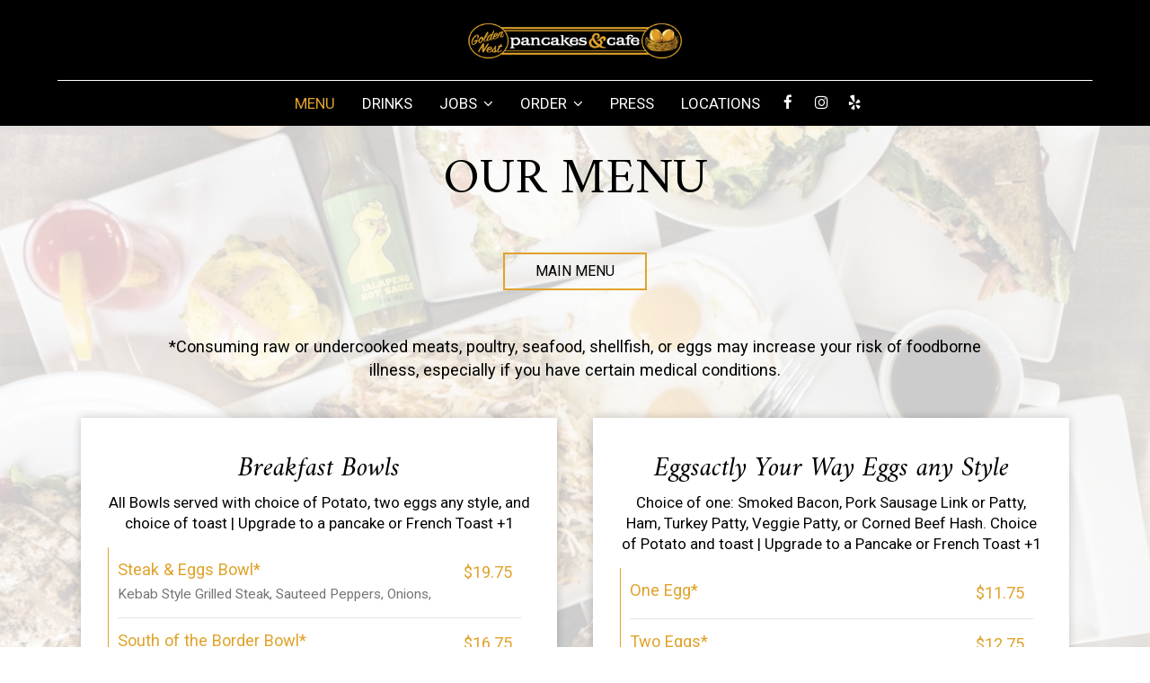

--- FILE ---
content_type: text/html; charset=utf-8
request_url: https://goldennestpancake.com/-food-menu?source=header&spot_id=81384&destination=food_menu&promotion=eating_healthy
body_size: 23478
content:
<!DOCTYPE html>
<html lang="en"><head><!-- Google tag (gtag.js) --><script async="async" src="https://www.googletagmanager.com/gtag/js?id=G-VG24VK2VKT"></script><script>
    window.dataLayer = window.dataLayer || [];
    function gtag(){dataLayer.push(arguments);}
    gtag('set', 'linker', {'domains': ['tmt.spotapps.co','spothopperapp.com']});
    gtag('js', new Date());
    gtag('config', 'G-ENWWFFXZ33');
    gtag('config', 'G-VG24VK2VKT');
  </script><!-- wcache 2026-01-18 12:17:04.188390Z --><!--
smart_footer: true,
smart_footer_version: 2,
scripting_active: false
--><meta charset="utf-8"/><meta content="IE=edge" http-equiv="X-UA-Compatible"/><meta content="width=device-width, initial-scale=1" name="viewport"/><meta content="" name="description"/><meta content="" name="author"/><title>Golden Nest Pancake &amp; Cafe - Food Menu</title><script>document.cookie='resolution='+Math.max(screen.width,screen.height)+("devicePixelRatio" in window ? ","+devicePixelRatio : ",1")+'; path=/';</script><link href="https://static.spotapps.co/web/goldennestpancake--com/apple-touch-icon.png" rel="apple-touch-icon" sizes="180x180"/><link href="https://static.spotapps.co/web/goldennestpancake--com/favicon-32x32.png" rel="icon" sizes="32x32" type="image/png"/><link href="https://static.spotapps.co/web/goldennestpancake--com/favicon-16x16.png" rel="icon" sizes="16x16" type="image/png"/><link href="https://static.spotapps.co/web/goldennestpancake--com/site.webmanifest" rel="manifest"/><link color="#dfa32b" href="https://static.spotapps.co/web/goldennestpancake--com/safari-pinned-tab.svg" rel="mask-icon"/><meta content="#ffffff" name="msapplication-TileColor"/><meta content="#ffffff" name="theme-color"/><link href="https://static.spotapps.co/web/goldennestpancake--com/lib/bootstrap/css/bootstrap.min.css" rel="stylesheet"/><link href="https://static.spotapps.co/web/goldennestpancake--com/lib/custom-scrollbar/jquery.mCustomScrollbar.css" rel="stylesheet"/><link href="https://static.spotapps.co/web/goldennestpancake--com/lib/font-awesome-4.7.0/css/font-awesome.min.css" rel="stylesheet"/><link href="https://static.spotapps.co/web/goldennestpancake--com/lib/hover_css/css/hover-min.css" rel="stylesheet"/><link href="https://static.spotapps.co/web/goldennestpancake--com/lib/owlcarousel/owl.carousel.min.css" rel="stylesheet"/><link href="https://static.spotapps.co/web/goldennestpancake--com/lib/owlcarousel/owl.theme.default.min.css" rel="stylesheet"/><link href="https://static.spotapps.co/web-lib/leaflet/leaflet@1.3.1/dist/leaflet.css" rel="stylesheet"/><link href="https://static.spotapps.co/web/goldennestpancake--com/css/style.css?version2" rel="stylesheet"/><link href="https://static.spotapps.co/web/goldennestpancake--com/css/bottom_navigation_v1.css?v1762940447" rel="stylesheet"/><link href="css/custom.css?v1762940447&domain=goldennestpancake.com" rel="stylesheet"/><link href="https://static.spotapps.co/web/goldennestpancake--com/lib/icons_font/css/social_icons.css" rel="stylesheet"/><!--[if IE 7]><link rel="stylesheet" href="lib/icons_font/css/social_icons-ie7.css"><![endif]--><!--[if lt IE 9]>
    <script src="//oss.maxcdn.com/libs/html5shiv/3.7.0/html5shiv.js"></script>
    <script src="//oss.maxcdn.com/libs/respond.js/1.4.2/respond.min.js"></script>
    <![endif]--><style>

      .webkit-mobile-body>div:first-child{
          -webkit-overflow-scrolling: touch;
      }

      .food-menu-page:before {
                  background-image: url('https://static.spotapps.co/web/goldennestpancake--com/custom/food_back.jpg');
                          -webkit-filter: grayscale(0.3) opacity(0.2);
          -moz-filter: grayscale(0.3) opacity(0.2);
          -o-filter: grayscale(0.3) opacity(0.2);
          -ms-filter: grayscale(0.3) opacity(0.2);
          filter: grayscale(0.3) opacity(0.2);
              }

            	@media (max-width: 1023px) {
      		.food-menu-grid .food-item-holder {
      	    text-align: right;
      	  }
      	  .food-menu-grid .food-item-title {
      	    display: block;
      	    text-align: left;
      	  }
      	  .food-menu-grid .food-price {
      	    float: none;
      	  }
      	  .food-menu-grid .food-item-description {
      	    text-align: left;
      	  }
      	}
      
    </style><link href="https://static.spotapps.co/websites/mt/css/general-food-menu-patch.css" rel="stylesheet"/><script src="https://static.spotapps.co/websites/lib/lazysizes/lazysizes.min.js" async=""></script><script>
function ga_check(){
  return true;
}
</script><script>
function universal_ga(action, type, category, ev_action, label){
  if(typeof ga === 'function')
  {
    if(!(action && label))
      ga(action, type, category)
    else
      ga(action, type, category, ev_action, label)
  }

  if(typeof gtag === 'function')
  {
    if(!(action && label))
    {
      hash = category
      ev_label = hash["eventLabel"]
      var splits = ev_label.match(/.{1,100}/g) ?? [];
      delete(hash["eventLabel"])

      if(splits.length <= 1)
        hash["eventLabel"] = ev_label
      else
      {
        for (let i = 0; i < splits.length; i++) {
          var key = "eventLabel_"+i
          hash[key] = splits[i]
        }
      }
      console.log(hash)
      gtag("event", hash["eventCategory"], hash);
    }
    else
    {
      var hash = {
        eventCategory: category,
        eventAction: ev_action
      }

      var splits = label.match(/.{1,100}/g) ?? [];
      if(splits.length <= 1)
        hash["eventLabel"] = label
      else
      {
        for (let i = 0; i < splits.length; i++) {
          var key = "eventLabel_"+i
          hash[key] = splits[i]
        }
      }
      gtag("event", hash["eventCategory"], hash);
    }
  }
}
</script><script>    function getPromotionUrlParams(){
      var params_str = sessionStorage.getItem('shUrlParams');
      if (params_str != null){
        return JSON.parse(params_str);
      }else{
        return {};
      }
    }

    function getPromotionSourceDetails(){
        var params_str = localStorage.getItem('promotionSourceDetails');
        if (params_str != null){
          return JSON.parse(params_str);
        }else{
          return {};
        }
    }

    function getLastEmailVisitInDays(){
      var promotionSourceDetails = getPromotionSourceDetails();
      if (!promotionSourceDetails['last_visit_email'] ){
        return null;
      }
      return Math.floor((new Date() - new Date(promotionSourceDetails['last_visit_email'])) / (1000 * 60 * 60 * 24));
    }

    function getLastSocialVisitInDays(){
      var promotionSourceDetails = getPromotionSourceDetails();
      if (!promotionSourceDetails['last_visit_social'] ){
        return null;
      }
      return Math.floor((new Date() - new Date(promotionSourceDetails['last_visit_social'])) / (1000 * 60 * 60 * 24));
    }

    var shUrlParams = getPromotionUrlParams();
    var promotionSourceDetails = getPromotionSourceDetails();

    new URL(document.location).searchParams.forEach(function(value, paramName){

     shUrlParams[paramName] = value;

     if (paramName == 'source' && value =='social' ){
       promotionSourceDetails['last_visit_social'] = new Date();
       localStorage.setItem('promotionSourceDetails', JSON.stringify(promotionSourceDetails));
     }

     if (paramName == 'source' && value =='email' ){
       promotionSourceDetails['last_visit_email'] = new Date();
       localStorage.setItem('promotionSourceDetails', JSON.stringify(promotionSourceDetails));
     }

    });

    sessionStorage.setItem('shUrlParams', JSON.stringify(shUrlParams))
</script></head><body class="drink-menu   "><div class="food-menu-page"><header><style>

  .nav-v7 .navbar-logo .container {
    height: 70px;
  }
  .nav-v7 .navbar-logo .header-logo img {
    max-height: 70px;
  }


.navbar.nav-v6 .navbar-logo .container {
  height: 90px;
  padding-top: 10px;
  padding-bottom: 10px;
}
.navbar.nav-v6.nav-scroll .navbar-logo .container {
  height: 70px;
  padding-top: 0px;
  padding-bottom: 0px;
}
.navbar.nav-v6 .header-logo img {
  max-width: 100%;
}
.navbar.nav-v6.nav-scroll .header-logo img {
  max-width: 80%;
}
.nav-v7 .navbar-logo .header-logo img {
  max-height: 90px;
}
.nav-v7.nav-scroll .navbar-logo .header-logo img {
  max-height: 70px;
}

@media (max-width: 767px) {
  .navbar.nav-v6 .navbar-header {
    padding-top: 10px;
    padding-bottom: 10px;
  }
  .navbar.nav-v6.nav-scroll .navbar-header{
    padding-top: 0px;
    padding-bottom: 0px;
  }
  .navbar.nav-v6 .socialnav {
    margin-top: 10px;
  }
  .navbar.nav-v6.nav-scroll .socialnav {
    margin-top: 0px;
  }
  .navbar.nav-v6 .container{
    padding-top: 0;
    padding-bottom: 0;
  }
  .navbar.nav-v6.nav-scroll .container {
    padding-top: 0;
    padding-bottom: 0;
  }
  .navbar.nav-v6 .header-logo {
    height: 70px;
  }
  .navbar.nav-v6.nav-scroll .header-logo {
    height: 50px;
  }
  .navbar.nav-v6 .header-logo img {
    max-height: 100%;
  }
}


.navbar-regular .navbar-collapse.collapse.in {
  background-color: transparent;
  width: 100%;
}
.navbar.nav-v6 .navbar-tabs {
    background-color: rgba(0,0,0,0.5);
    -webkit-box-shadow: 0px 4px 4px 0px rgba(0,0,0,0);
    -moz-box-shadow: 0px 4px 4px 0px rgba(0,0,0,0);
    box-shadow: 0px 4px 4px 0px rgba(0,0,0,0);
}
.navbar.nav-v6.nav-scroll .navbar-tabs {
    background-color: #000;
    -webkit-box-shadow: 0px 4px 4px 0px rgba(0,0,0,0.4);
    -moz-box-shadow: 0px 4px 4px 0px rgba(0,0,0,0.4);
    box-shadow: 0px 4px 4px 0px rgba(0,0,0,0.4);
}
.drink-menu .navbar.nav-v6 .navbar-tabs {
  background-color: #000;
  -webkit-box-shadow: 0px 4px 4px 0px rgba(0,0,0,0);
  -moz-box-shadow: 0px 4px 4px 0px rgba(0,0,0,0);
  box-shadow: 0px 4px 4px 0px rgba(0,0,0,0);
}
.drink-menu .navbar.nav-v6.nav-scroll .navbar-tabs {
  background-color: #000;
  -webkit-box-shadow: 0px 4px 4px 0px rgba(0,0,0,0.4);
  -moz-box-shadow: 0px 4px 4px 0px rgba(0,0,0,0.4);
  box-shadow: 0px 4px 4px 0px rgba(0,0,0,0.4);
}
li.drop-down-link .sub-menu {
  background-color: rgba(0,0,0,0.5);
  color: #fff;
  }
.nav-scroll li.drop-down-link .sub-menu {
  background-color: #000;
  color: #fff;
}
.drink-menu li.drop-down-link .sub-menu {
  background-color: #000;
  color: #fff;
}
.drink-menu .nav-scroll li.drop-down-link .sub-menu {
  background-color: #000;
  color: #fff;
}
li.drop-down-link .sub-menu a {
  color: #fff;
}
.nav-scroll li.drop-down-link .sub-menu a {
  color: #fff;
}
.drink-menu li.drop-down-link .sub-menu a {
  color: #fff;
}
.drink-menu .nav-scroll li.drop-down-link .sub-menu a {
  color: #fff;
}

.navbar.nav-v6 .navbar-logo {
  background-color: rgba(0,0,0,0.5);
}
.navbar.nav-v6.nav-scroll .navbar-logo {
  background-color: #000;
}
.drink-menu .navbar.nav-v6 .navbar-logo {
  background-color: #000;
}
.drink-menu .navbar.nav-v6.nav-scroll .navbar-logo {
  background-color: #000;
}

.navbar-regular.nav-v6 .navbar-nav>li>a,
.navbar-regular.nav-v6 .navbar-nav>li>a:hover,
.navbar-regular.nav-v6 .navbar-nav>.active>a,
.navbar-regular.nav-v6 .navbar-nav>.active>a:focus,
.navbar-regular.nav-v6 .navbar-nav>.active>a:hover{
  border: none;
  border-right: 1px solid #fff;
  background-color: transparent;
  color: #dfa32b;
}
.navbar-regular.nav-v6 .navbar-nav>li>a {
  color: #fff;
}
.drink-menu .navbar.nav-v6 .navbar-nav>li>a {
  color: #fff;
  border-right: 1px solid #fff;
}
.drink-menu .navbar-regular.nav-v6 .navbar-nav>li>a:hover,
.drink-menu .navbar-regular.nav-v6 .navbar-nav>.active>a,
.drink-menu .navbar-regular.nav-v6 .navbar-nav>.active>a:focus,
.drink-menu .navbar-regular.nav-v6 .navbar-nav>.active>a:hover{
  color: #dfa32b;
}

li.drop-down-link .sub-menu a:hover,
.drink-menu li.drop-down-link .sub-menu a:hover {
  color: #dfa32b;
}

.navbar-regular.nav-v7 .navbar-contact .navbar-nav>li>a,
.navbar-regular.nav-v7 .navbar-contact .navbar-nav>li>a:hover,
.navbar-regular.nav-v7 .navbar-contact .navbar-nav>.active>a,
.navbar-regular.nav-v7 .navbar-contact .navbar-nav>.active>a:focus,
.navbar-regular.nav-v7 .navbar-contact .navbar-nav>.active>a:hover{
  color: #dfa32b;
}
.navbar-regular.nav-v7 .navbar-contact .navbar-nav>li>a {
  color: #fff;
}
.drink-menu .navbar.nav-v7 .navbar-nav>li>a {
  color: #fff;
}
.drink-menu .navbar-regular.nav-v7 .navbar-contact .navbar-nav>li>a {
  color: #fff;
}
.drink-menu .navbar-regular.nav-v7 .navbar-contact .navbar-nav>li>a:hover,
.drink-menu .navbar-regular.nav-v7 .navbar-contact .navbar-nav>.active>a,
.drink-menu .navbar-regular.nav-v7 .navbar-contact .navbar-nav>.active>a:focus,
.drink-menu .navbar-regular.nav-v7 .navbar-contact .navbar-nav>.active>a:hover{
  color: #dfa32b;
}

.navbar-regular.nav-v6 .navbar-toggle .icon-bar {
  background-color: #fff;
}
.drink-menu .navbar-regular.nav-v6 .navbar-toggle .icon-bar {
  background-color: #fff;
}
.navbar-regular.nav-v6 [aria-expanded="true"].navbar-toggle .icon-bar {
  background-color: #dfa32b;
}
.drink-menu .navbar-regular.nav-v6 [aria-expanded="true"].navbar-toggle .icon-bar{
  background-color: #dfa32b;
}
.navbar-regular.nav-v6.nav-scroll .navbar-nav>li>a,
.navbar-regular.nav-v6.nav-scroll .navbar-nav>li>a:hover,
.navbar-regular.nav-v6.nav-scroll .navbar-nav>.active>a,
.navbar-regular.nav-v6.nav-scroll .navbar-nav>.active>a:focus,
.navbar-regular.nav-v6.nav-scroll .navbar-nav>.active>a:hover{
  border: none;
  border-right: 1px solid #fff;
  color: #dfa32b;
}
.navbar-regular.nav-v6.nav-scroll .navbar-nav>li>a {
  color: #fff;
}
.drink-menu .navbar.nav-v6.nav-scroll .navbar-nav>li>a {
  color: #fff;
  border-right: 1px solid #fff;
}
.drink-menu .navbar-regular.nav-v6.nav-scroll .navbar-nav>li>a:hover,
.drink-menu .navbar-regular.nav-v6.nav-scroll .navbar-nav>.active>a,
.drink-menu .navbar-regular.nav-v6.nav-scroll .navbar-nav>.active>a:focus,
.drink-menu .navbar-regular.nav-v6.nav-scroll .navbar-nav>.active>a:hover{
  color: #dfa32b;
}

.nav-scroll li.drop-down-link .sub-menu a:hover,
.drink-menu .nav-scroll li.drop-down-link .sub-menu a:hover {
  color: #dfa32b;
}

.navbar-regular.nav-v6.nav-scroll .navbar-contact .navbar-nav>li>a,
.navbar-regular.nav-v6.nav-scroll .navbar-contact .navbar-nav>li>a:hover,
.navbar-regular.nav-v6.nav-scroll .navbar-contact .navbar-nav>.active>a,
.navbar-regular.nav-v6.nav-scroll .navbar-contact .navbar-nav>.active>a:focus,
.navbar-regular.nav-v6.nav-scroll .navbar-contact .navbar-nav>.active>a:hover {
  color: #e26735;
}
.navbar-regular.nav-v6.nav-scroll .navbar-contact .navbar-nav>li>a {
  color: #fff;
}
.drink-menu .navbar.nav-v6.nav-scroll .navbar-contact .navbar-nav>li>a {
  color: #fff;
}
.drink-menu .navbar-regular.nav-v6.nav-scroll .navbar-contact .navbar-nav>li>a:hover,
.drink-menu .navbar-regular.nav-v6.nav-scroll .navbar-contact .navbar-nav>.active>a,
.drink-menu .navbar-regular.nav-v6.nav-scroll .navbar-contact .navbar-nav>.active>a:focus,
.drink-menu .navbar-regular.nav-v6.nav-scroll .navbar-contact .navbar-nav>.active>a:hover{
  color: #e26735;
}

.navbar-regular.nav-v6.nav-scroll .navbar-toggle .icon-bar {
  background-color: #fff;
}
.drink-menu .navbar-regular.nav-v6.nav-scroll .navbar-toggle .icon-bar {
  background-color: #fff;
}
.navbar-regular.nav-v6.nav-scroll [aria-expanded="true"].navbar-toggle .icon-bar {
  background-color: #dfa32b;
}
.drink-menu .navbar-regular.nav-v6.nav-scroll [aria-expanded="true"].navbar-toggle .icon-bar{
  background-color: #dfa32b;
}
.navbar.nav-v6 .header-logo-text{
  color: #fff;
}
.navbar.nav-v6.nav-scroll .header-logo-text{
  color: #fff;
}
.navbar.nav-v6 .social-icon{
  color: #fff;
}
.navbar.nav-v6.nav-scroll .social-icon{
  color: #fff;
}
.navbar.nav-v6 .social-square .contact-icon:hover {
  color: #fff;
  background-color: #dfa32b;
}
.navbar.nav-v6.nav-scroll .social-square .contact-icon:hover {
  color: #fff;
  background-color: #dfa32b;
}

.drink-menu .navbar.nav-v6 .header-logo-text{
  color: #fff;
}
.drink-menu .navbar.nav-v6.nav-scroll .header-logo-text{
  color: #fff;
}
.drink-menu .navbar.nav-v6 .social-icon{
  color: #fff;
}
.drink-menu  .navbar.nav-v6.nav-scroll .social-icon{
  color: #fff;
}
.drink-menu .navbar.nav-v6 .social-square .contact-icon:hover {
  color: #fff;
}
.drink-menu .navbar.nav-v6.nav-scroll .social-square .contact-icon:hover {
  color: #fff;
}
.navbar.nav-v6 .navbar-logo .container {
  border-bottom: 1px solid #fff;
}
.navbar.nav-v6.nav-scroll .navbar-logo .container {
  border-bottom: 1px solid #fff;
}
.drink-menu .navbar.nav-v6 .navbar-logo .container {
  border-bottom: 1px solid #fff;
}
.drink-menu .navbar.nav-v6.nav-scroll .navbar-logo .container {
  border-bottom: 1px solid #fff;
}
@media (max-width: 767px) {
  .navbar.nav-v6 {
      background-color: rgba(0,0,0,0.5);
      -webkit-box-shadow: 0px 4px 4px 0px rgba(0,0,0,0);
      -moz-box-shadow: 0px 4px 4px 0px rgba(0,0,0,0);
      box-shadow: 0px 4px 4px 0px rgba(0,0,0,0);
  }
  .navbar.nav-v6.nav-scroll {
      background-color: #000;
      -webkit-box-shadow: 0px 4px 4px 0px rgba(0,0,0,0.4);
      -moz-box-shadow: 0px 4px 4px 0px rgba(0,0,0,0.4);
      box-shadow: 0px 4px 4px 0px rgba(0,0,0,0.4);
  }
  .drink-menu .navbar.nav-v6 {
    background-color: #000;
    -webkit-box-shadow: 0px 4px 4px 0px rgba(0,0,0,0);
    -moz-box-shadow: 0px 4px 4px 0px rgba(0,0,0,0);
    box-shadow: 0px 4px 4px 0px rgba(0,0,0,0);
  }
  .drink-menu .navbar.nav-v6.nav-scroll {
    background-color: #000;
    -webkit-box-shadow: 0px 4px 4px 0px rgba(0,0,0,0.4);
    -moz-box-shadow: 0px 4px 4px 0px rgba(0,0,0,0.4);
    box-shadow: 0px 4px 4px 0px rgba(0,0,0,0.4);
  }
  .navbar.nav-v6 .container,
  .navbar.nav-v6.nav-scroll .container,
  .drink-menu .navbar.nav-v6 .container,
  .drink-menu .navbar.nav-v6.nav-scroll .container {
    border-bottom: none;
  }
  .navbar.nav-v6 .navbar-header {
    border-bottom: 2px solid #fff;
  }
  .navbar.nav-v6.nav-scroll .navbar-header {
    border-bottom: 2px solid #fff;
  }
  .drink-menu .navbar.nav-v6 .navbar-header {
    border-bottom: 2px solid #fff;
  }
  .drink-menu .navbar.nav-v6.nav-scroll .navbar-header {
    border-bottom: 2px solid #fff;
  }
    .navbar-regular.nav-v6 .navbar-nav>li>a:hover,
  .navbar-regular.nav-v6 .navbar-nav>.active>a,
  .navbar-regular.nav-v6 .navbar-nav>.active>a:focus,
  .navbar-regular.nav-v6 .navbar-nav>.active>a:hover{
    background-color: #dfa32b;
    color: #fff;
  }
  .navbar-regular.nav-v6.nav-scroll .navbar-nav>li>a:hover,
  .navbar-regular.nav-v6.nav-scroll .navbar-nav>.active>a,
  .navbar-regular.nav-v6.nav-scroll .navbar-nav>.active>a:focus,
  .navbar-regular.nav-v6.nav-scroll .navbar-nav>.active>a:hover{
    background-color: #dfa32b;
    color: #fff;
  }
  .drink-menu .navbar-regular.nav-v6 .navbar-nav>li>a:hover,
  .drink-menu .navbar-regular.nav-v6 .navbar-nav>.active>a,
  .drink-menu .navbar-regular.nav-v6 .navbar-nav>.active>a:focus,
  .drink-menu .navbar-regular.nav-v6 .navbar-nav>.active>a:hover{
    color: #fff;
  }
  .drink-menu .navbar-regular.nav-v6.nav-scroll .navbar-nav>li>a:hover,
  .drink-menu .navbar-regular.nav-v6.nav-scroll .navbar-nav>.active>a,
  .drink-menu .navbar-regular.nav-v6.nav-scroll .navbar-nav>.active>a:focus,
  .drink-menu .navbar-regular.nav-v6.nav-scroll .navbar-nav>.active>a:hover{
    color: #fff;
  }
}
</style><!-- nav --><nav class="navbar nav-v4 nav-v6 nav-v7 navbar-regular navbar-fixed-top" id="navbar" role="navigation"><div class="visuallyhidden" id="skip"><a href="#content">Skip to Main Content</a></div><div class="desktop-navigation logo-center"><div class="navbar-logo"><div class="container"><a class="header-logo logo-top" href="/#"><img alt="Golden Nest Pancake & Cafe logo top" class="img-responsive logo-top" src="https://static.spotapps.co/web/goldennestpancake--com/custom/logo.png"/></a><a class="header-logo logo-scroll" href="/"><img alt="Golden Nest Pancake & Cafe logo scroll" class="img-responsive logo-scroll" src="https://static.spotapps.co/web/goldennestpancake--com/custom/logo.png"/></a><div class="navbar-contact"><ul class="nav navbar-nav navbar-right"><li class="nav-phone"><a href="tel:+14149352135"><i aria-hidden="true" class="fa fa-phone"></i>(414)-935-2135</a></li><li class="nav-email"><a href="mailto:info@goldennestpancake.com"><i aria-hidden="true" class="fa fa-envelope-o"></i>info@goldennestpancake.com</a></li><li class="nav-address"><a href="/#map-v3-container"><i aria-hidden="true" class="fa fa-map-marker"></i>
                                        11250 West Burleigh Street                                                          , Wauwatosa                                  </a></li></ul></div></div></div><div class="navbar-tabs"><div class="container"><div class="navbar-content"><ul class="nav navbar-nav"><li class="active nav-menu-page"><a class="" href="/wauwatosa-golden-nest-pancake-and-cafe-food-menu" id="/Wauwatosa-Golden-Nest-Pancake-and-Cafe-food-menu_link" target="_self">
                              MENU
                              
                          </a></li><li class=" "><a class="" href="/wauwatosa-golden-nest-pancake-and-cafe-drink-menu" id="/Wauwatosa-Golden-Nest-Pancake-and-Cafe-drink-menu_link" target="_self">
                              DRINKS
                              
                          </a></li><li class=" drop-down-link"><a class="drop-down" href="#" id="#_link" target="">
                              JOBS
                                                              <i aria-hidden="true" class="fa fa-angle-down"></i><i aria-hidden="true" class="fa fa-angle-up"></i></a><div class="sub-menu"><a class="sub-menu-link jobs-sub-menu-link" href="https://tmt.spotapps.co/job-listings?spot_id=81384&callback_url=http://goldennestpancake.com/wauwatosa-golden-nest-pancake-and-cafe-food-menu#" target="_self">
                                 WAUWATOSA                                 </a><a class="sub-menu-link jobs-sub-menu-link" href="https://tmt.spotapps.co/job-listings/?spot_id=105447&_ga=2.262316427.662363241.1655991382-75743154.1655493123" target="_self">
                                 SUN PRAIRIE                                 </a></div></li><li class=" drop-down-link"><a class="drop-down" href="#" id="#_link" target="">
                              ORDER
                                                              <i aria-hidden="true" class="fa fa-angle-down"></i><i aria-hidden="true" class="fa fa-angle-up"></i></a><div class="sub-menu"><a class="sub-menu-link" href="https://www.toasttab.com/golden-nest-west-burleigh" target="_self"><span class="visible-xs">Order </span>Wauwatosa                                 </a><a class="sub-menu-link" href="https://www.toasttab.com/golden-nest-sun-prairie" target="_blank"><span class="visible-xs">Order </span>Sun Prairie                                 </a><a class="sub-menu-link" href="https://order.toasttab.com/online/golden-nest-oshkosh-1716-oshkosh-avenue" target="_blank"><span class="visible-xs">Order </span>OSHKOSH AVE                                 </a></div></li><li class=" "><a class="" href="/wauwatosa-golden-nest-pancake-and-cafe-press" id="/Wauwatosa-Golden-Nest-Pancake-and-Cafe-press_link" target="_self">
                              PRESS
                              
                          </a></li><li class=" "><a class="" href="/wauwatosa-golden-nest-pancake-and-cafe-locations" id="/Wauwatosa-Golden-Nest-Pancake-and-Cafe-locations_link" target="_self">
                              LOCATIONS
                              
                          </a></li></ul><ul class="socialnav"><li class="social-links social-icons-holder social-square"><a class="pull-left contact-icon" href="https://www.facebook.com/105011964589646" target="_blank"><i class="social-icon fa fa-facebook"></i><span>Facebook page</span></a><a class="pull-left contact-icon" href="https://www.instagram.com/goldennest_cafe" target="_blank"><i class="social-icon fa fa-instagram"></i><span>Instagram page</span></a><a class="pull-left contact-icon" href="https://www.yelp.com/biz/golden-nest-pancake-and-cafe-wauwatosa" target="_blank"><i aria-hidden="true" class="social-icon fa fa-yelp"></i><span>Yelp page</span></a></li></ul></div></div></div></div><div class="mobile-navigation"><div class="container"><div class="navbar-header"><button class="navbar-toggle" data-target="#navbar-collapse-1" data-toggle="collapse" type="button"><span class="sr-only">Toggle navigation</span><span class="icon-bar"></span><span class="icon-bar"></span><span class="icon-bar"></span></button></div><a class="header-logo logo-top" href="/#"><img alt="Golden Nest Pancake & Cafe logo top" class="img-responsive logo-top" src="https://static.spotapps.co/web/goldennestpancake--com/custom/logo.png"/></a><a class="header-logo logo-scroll" href="/"><img alt="Golden Nest Pancake & Cafe logo scroll" class="img-responsive logo-scroll" src="https://static.spotapps.co/web/goldennestpancake--com/custom/logo.png"/></a><ul class="socialnav"><li class="social-links social-icons-holder social-square"><a class="pull-left contact-icon" href="https://www.facebook.com/105011964589646" target="_blank"><i class="social-icon fa fa-facebook"></i><span>Facebook page</span></a><a class="pull-left contact-icon" href="https://www.instagram.com/goldennest_cafe" target="_blank"><i class="social-icon fa fa-instagram"></i><span>Instagram page</span></a><a class="pull-left contact-icon" href="https://www.yelp.com/biz/golden-nest-pancake-and-cafe-wauwatosa" target="_blank"><i aria-hidden="true" class="social-icon fa fa-yelp"></i><span>Yelp page</span></a></li></ul><div class="collapse navbar-collapse" id="navbar-collapse-1"><ul class="nav navbar-nav navbar-right"><li class="active nav-menu-page"><a class="" href="/wauwatosa-golden-nest-pancake-and-cafe-food-menu" id="/Wauwatosa-Golden-Nest-Pancake-and-Cafe-food-menu_link" target="_self">
                            MENU                        </a></li><li class=" "><a class="" href="/wauwatosa-golden-nest-pancake-and-cafe-drink-menu" id="/Wauwatosa-Golden-Nest-Pancake-and-Cafe-drink-menu_link" target="_self">
                            DRINKS                        </a></li><li class=" drop-down-link"><a class="drop-down" href="#" id="#_link" target="">
                            JOBS                        </a></li><li class=" drop-down-link"><a class="drop-down" href="#" id="#_link" target="">
                            ORDER                        </a></li><li class=" "><a class="" href="/wauwatosa-golden-nest-pancake-and-cafe-press" id="/Wauwatosa-Golden-Nest-Pancake-and-Cafe-press_link" target="_self">
                            PRESS                        </a></li><li class=" "><a class="" href="/wauwatosa-golden-nest-pancake-and-cafe-locations" id="/Wauwatosa-Golden-Nest-Pancake-and-Cafe-locations_link" target="_self">
                            LOCATIONS                        </a></li><li><a class="sub-menu-link" href="https://www.toasttab.com/golden-nest-west-burleigh" target="_self"><span class="visible-xs">Order </span>Wauwatosa                        </a></li><li><a class="sub-menu-link" href="https://www.toasttab.com/golden-nest-sun-prairie" target="_blank"><span class="visible-xs">Order </span>Sun Prairie                        </a></li><li><a class="sub-menu-link" href="https://order.toasttab.com/online/golden-nest-oshkosh-1716-oshkosh-avenue" target="_blank"><span class="visible-xs">Order </span>OSHKOSH AVE                        </a></li><li><a class="sub-menu-link jobs-sub-menu-link" href="https://tmt.spotapps.co/job-listings?spot_id=81384&callback_url=http://goldennestpancake.com/wauwatosa-golden-nest-pancake-and-cafe-food-menu#" target="_self">
                            WAUWATOSA                        </a></li><li><a class="sub-menu-link jobs-sub-menu-link" href="https://tmt.spotapps.co/job-listings/?spot_id=105447&_ga=2.262316427.662363241.1655991382-75743154.1655493123" target="_self">
                            SUN PRAIRIE                        </a></li></ul></div></div></div></nav></header><main id="content" role="main"><article><div class="food-menu-v2-wrapper section-wrapper menu-item-photos" id="food"><h1 class="section-header">Our Menu</h1><div class="food-menu-nav"><a class="food-menu-nav-item menu_218399_link custom-temp-btn hvr-fade" href="218399" id="Main"><span>Main Menu</span></a></div><div class="container"><div class="food-menu-holder"><div aria-labelledby="Main" class="menu_218399 food-menu-grid" style="display:none"><div class="food-menu-grid-sizer"></div><div class="food-menu-grid-item food-menu-grid-item--width2"><div class="menu-description"><p>*Consuming raw or undercooked meats, poultry, seafood, shellfish, or eggs may increase your risk of foodborne illness, especially if you have certain medical conditions.</p></div></div><div class="food-menu-grid-item "><section><div class="food-menu-grid-item-content"><h2>Breakfast Bowls</h2><div class="food-menu-description"><p>All Bowls served with choice of Potato, two eggs any style, and choice of toast | Upgrade to a pancake or French Toast +1</p></div><div class="food-menu-content"><div class="food-item-holder" id="menu_item_4581813"><!-- START the SH menu item photo --><!-- END the SH menu item photo --><div class="food-item-title"><h3>Steak &amp; Eggs Bowl*</h3></div><div class="food-price">$19.75</div><div class="food-item-description">Kebab Style Grilled Steak, Sauteed Peppers, Onions,</div></div><div class="food-item-holder" id="menu_item_4581818"><!-- START the SH menu item photo --><!-- END the SH menu item photo --><div class="food-item-title"><h3>South of the Border Bowl*</h3></div><div class="food-price">$16.75</div><div class="food-item-description">Chorizo, Grilled Jalapenos, Bell Peppers, Onions, Monterey Jack Cheese</div></div><div class="food-item-holder" id="menu_item_4581824"><!-- START the SH menu item photo --><!-- END the SH menu item photo --><div class="food-item-title"><h3>Shamrock Bowl*</h3></div><div class="food-price">$16.75</div><div class="food-item-description">Homemade Corned Beef Hash and Swiss Cheese</div></div><div class="food-item-holder" id="menu_item_4581829"><!-- START the SH menu item photo --><!-- END the SH menu item photo --><div class="food-item-title"><h3>Veggie Bowl*</h3></div><div class="food-price">$15.75</div><div class="food-item-description">Asparagus, Spinach, Onion, Bell Peppers, Mushrooms, Broccoli, Tomatoes, Cheddar cheese</div></div><div class="food-item-holder" id="menu_item_4581834"><!-- START the SH menu item photo --><!-- END the SH menu item photo --><div class="food-item-title"><h3>Pollo Bowl*</h3></div><div class="food-price">$16.75</div><div class="food-item-description">Seasoned grilled Chicken, Sauteed Onion, Bell Peppers, Spinach, Mushrooms, Asparagus and Feta Cheese</div></div><div class="food-item-holder" id="menu_item_4581841"><!-- START the SH menu item photo --><!-- END the SH menu item photo --><div class="food-item-title"><h3>Farmland Bowl*</h3></div><div class="food-price">$18.75</div><div class="food-item-description">Smoked Bacon, Pork Sausage, Baked ham, Bell Peppers &amp; Onions, topped with Monterey Jack Cheese</div></div><div class="food-item-holder" id="menu_item_4581849"><!-- START the SH menu item photo --><!-- END the SH menu item photo --><div class="food-item-title"><h3>Biscuits &amp; Gravy Bowl*</h3></div><div class="food-price">$16.75</div><div class="food-item-description">Biscuits, Savory Pork sausage, onions, Bell Peppers, Pork sausage Gravy</div></div><div class="food-item-holder" id="menu_item_4581857"><!-- START the SH menu item photo --><!-- END the SH menu item photo --><div class="food-item-title"><h3>Braised Beef Poutine*</h3></div><div class="food-price">$18.75</div><div class="food-item-description">Braised Beef, tossed with sautéed mushrooms and green onions, white cheddar cheese curds, topped with a savory demi-glace sauce</div></div><div class="food-item-holder" id="menu_item_4581862"><!-- START the SH menu item photo --><!-- END the SH menu item photo --><div class="food-item-title"><h3>Country Fried Steak*</h3></div><div class="food-price">$18.75</div><div class="food-item-description">1/2 lb Breaded chopped Steak deep fried golden brown covered in Pork Sausage Gravy</div></div></div></div></section></div><!-- end of food menu grod item --><div class="food-menu-grid-item "><section><div class="food-menu-grid-item-content"><h2>Eggsactly Your Way Eggs any Style</h2><div class="food-menu-description"><p>Choice of one: Smoked Bacon, Pork Sausage Link or Patty, Ham, Turkey Patty, Veggie Patty, or Corned Beef Hash. Choice of Potato and toast | Upgrade to a Pancake or French Toast +1</p></div><div class="food-menu-content"><div class="food-item-holder" id="menu_item_2286139"><!-- START the SH menu item photo --><!-- END the SH menu item photo --><div class="food-item-title"><h3>One Egg*</h3></div><div class="food-price">$11.75</div><div class="food-item-description"></div></div><div class="food-item-holder" id="menu_item_4581807"><!-- START the SH menu item photo --><!-- END the SH menu item photo --><div class="food-item-title"><h3>Two Eggs*</h3></div><div class="food-price">$12.75</div><div class="food-item-description"></div></div><div class="food-item-holder" id="menu_item_4581808"><!-- START the SH menu item photo --><!-- END the SH menu item photo --><div class="food-item-title"><h3>Three Eggs*</h3></div><div class="food-price">$13.75</div><div class="food-item-description"></div></div></div></div></section></div><!-- end of food menu grod item --><div class="food-menu-grid-item "><section><div class="food-menu-grid-item-content"><h2>Egg - Outsite Omelettes</h2><div class="food-menu-description"><p>Served with a choice of potato or fresh seasonal fruit and a choice of toast. Upgrade to a Pancake or French Toast +$1.00</p></div><div class="food-menu-content"><div class="food-item-holder" id="menu_item_2286523"><!-- START the SH menu item photo --><div class="food-item-photo-holder"><img alt="Cheesehead* photo" class="img-responsive lazyload" data-sizes="auto" data-src="//static.spotapps.co/spots/f0/ba83969938408791b96faf570afd1e/full" data-srcset="//static.spotapps.co/spots/f0/ba83969938408791b96faf570afd1e/small 200w, //static.spotapps.co/spots/f0/ba83969938408791b96faf570afd1e/medium 400w, //static.spotapps.co/spots/f0/ba83969938408791b96faf570afd1e/full 800w" id="item_image_2286523" src="https://static.spotapps.co/web/placeholder.png"/></div><!-- END the SH menu item photo --><div class="food-item-title"><h3>Cheesehead*</h3></div><div class="food-price">$15.75</div><div class="food-item-description">Farm fresh Eggs, stuffed with savory Pork Sausage, caramelized Onions, sauteed Bell peppers, and Cheddar cheese curds.</div></div><div class="food-item-holder" id="menu_item_2286529"><!-- START the SH menu item photo --><div class="food-item-photo-holder"><img alt="Harvest* photo" class="img-responsive lazyload" data-sizes="auto" data-src="//static.spotapps.co/spots/fc/d03248b18347c081c6f8995d32a7c6/full" data-srcset="//static.spotapps.co/spots/fc/d03248b18347c081c6f8995d32a7c6/small 200w, //static.spotapps.co/spots/fc/d03248b18347c081c6f8995d32a7c6/medium 400w, //static.spotapps.co/spots/fc/d03248b18347c081c6f8995d32a7c6/full 800w" id="item_image_2286529" src="https://static.spotapps.co/web/placeholder.png"/></div><!-- END the SH menu item photo --><div class="food-item-title"><h3>Harvest*</h3></div><div class="food-price">$15.75</div><div class="food-item-description">Mushroom, Onion, Tomato, Bell Peppers, 
Asparagus and Broccoli | Add Cheese +$1.00</div></div><div class="food-item-holder" id="menu_item_2286533"><!-- START the SH menu item photo --><!-- END the SH menu item photo --><div class="food-item-title"><h3>Wild Mushroom*</h3></div><div class="food-price">$15.75</div><div class="food-item-description">Mozzarella cheese, spinach, herb roasted cremini, 
shitake and oyster mushrooms.</div></div><div class="food-item-holder" id="menu_item_2286534"><!-- START the SH menu item photo --><!-- END the SH menu item photo --><div class="food-item-title"><h3>Butchers Favorite*</h3></div><div class="food-price">$15.75</div><div class="food-item-description">Ham, bacon, sausage and cheddar cheese.</div></div><div class="food-item-holder" id="menu_item_2286536"><!-- START the SH menu item photo --><!-- END the SH menu item photo --><div class="food-item-title"><h3>Denver*</h3></div><div class="food-price">$15.75</div><div class="food-item-description">Ham, bell peppers, onions and cheddar cheese.</div></div><div class="food-item-holder" id="menu_item_2286541"><!-- START the SH menu item photo --><!-- END the SH menu item photo --><div class="food-item-title"><h3>Cheese*</h3></div><div class="food-price">$13.75</div><div class="food-item-description">Choice of one: American, Mozzarella, Cheddar, 
Monterey Jack, Havarti, Pepper Jack, Swiss or Feta.</div></div><div class="food-item-holder" id="menu_item_2286548"><!-- START the SH menu item photo --><!-- END the SH menu item photo --><div class="food-item-title"><h3>Zaragoza*</h3></div><div class="food-price">$15.75</div><div class="food-item-description">Chorizo sausage, tomato, sauteed onion, bell peppers topped with bacon, sliced avocado, salsa, and sour cream.</div></div><div class="food-item-holder" id="menu_item_2286554"><!-- START the SH menu item photo --><div class="food-item-photo-holder"><img alt="Steak Frittata* photo" class="img-responsive lazyload" data-sizes="auto" data-src="//static.spotapps.co/spots/c4/0d82fc62a941c097024a27ab3b58ef/full" data-srcset="//static.spotapps.co/spots/c4/0d82fc62a941c097024a27ab3b58ef/small 200w, //static.spotapps.co/spots/c4/0d82fc62a941c097024a27ab3b58ef/medium 400w, //static.spotapps.co/spots/c4/0d82fc62a941c097024a27ab3b58ef/full 800w" id="item_image_2286554" src="https://static.spotapps.co/web/placeholder.png"/></div><!-- END the SH menu item photo --><div class="food-item-title"><h3>Steak Frittata*</h3></div><div class="food-price">$17.75</div><div class="food-item-description">Farm fresh eggs, kebob style grilled steak, bell pepper, onion, potato, pepper jack and cheddar cheese topped with diced tomato, avocado sauce, and crema fresca.</div></div><div class="food-item-holder" id="menu_item_2286558"><!-- START the SH menu item photo --><!-- END the SH menu item photo --><div class="food-item-title"><h3>Sweet and Savory Omelette*</h3></div><div class="food-price">$15.75</div><div class="food-item-description">Smoked bacon, dried figs, havarti cheese &amp; folded inside fluffy eggs, topped with fig honey conserve.</div></div><div class="food-item-holder" id="menu_item_4581752"><!-- START the SH menu item photo --><!-- END the SH menu item photo --><div class="food-item-title"><h3>Lobster Omelette*</h3></div><div class="food-price">$16.75</div><div class="food-item-description">Tender maine lobster blend, creamy Havarti cheese, chopped dill, folded inside fluffy eggs, and topped with fresh microgreens</div></div></div></div></section></div><!-- end of food menu grod item --><div class="food-menu-grid-item "><section><div class="food-menu-grid-item-content"><h2>From the Griddle</h2><div class="food-menu-content"><div class="food-item-holder" id="menu_item_4581624"><!-- START the SH menu item photo --><!-- END the SH menu item photo --><div class="food-item-title"><h3>Pancakes Flights</h3></div><div class="food-price">$18.00</div><div class="food-item-description">Choose any 3 of our pancakes</div></div><div class="food-item-holder" id="menu_item_2286674"><!-- START the SH menu item photo --><div class="food-item-photo-holder"><img alt="Buttermilk Pancakes photo" class="img-responsive lazyload" data-sizes="auto" data-src="//static.spotapps.co/spots/93/8612ed74e74668822d72904f1fdeef/full" data-srcset="//static.spotapps.co/spots/93/8612ed74e74668822d72904f1fdeef/small 200w, //static.spotapps.co/spots/93/8612ed74e74668822d72904f1fdeef/medium 400w, //static.spotapps.co/spots/93/8612ed74e74668822d72904f1fdeef/full 800w" id="item_image_2286674" src="https://static.spotapps.co/web/placeholder.png"/></div><!-- END the SH menu item photo --><div class="food-item-title"><h3>Buttermilk Pancakes</h3></div><div class="food-price">$8.00/+</div><div class="food-item-description">2 Pieces for $8.00 | 3 Pieces for $11.00</div></div><div class="food-item-holder" id="menu_item_2286685"><!-- START the SH menu item photo --><!-- END the SH menu item photo --><div class="food-item-title"><h3>Gluten Free Pancakes</h3></div><div class="food-price">$10.00/+</div><div class="food-item-description">2 Pieces for $10.00 | 3 Pieces for $12.00</div></div><div class="food-item-holder" id="menu_item_2286676"><!-- START the SH menu item photo --><!-- END the SH menu item photo --><div class="food-item-title"><h3>Cinnamon Roll Pancakes</h3></div><div class="food-price">$14.95</div><div class="food-item-description">Cinnamon, brown sugar butter, topped with Streusel and Vanilla Icing.</div></div><div class="food-item-holder" id="menu_item_4581451"><!-- START the SH menu item photo --><!-- END the SH menu item photo --><div class="food-item-title"><h3>Lemon-Berry Pancakes</h3></div><div class="food-price">$14.95</div><div class="food-item-description">Secret Recipe Pancakes filled with Driscoll Blueberries and layered with Meyer Lemon Curd</div></div><div class="food-item-holder" id="menu_item_2286687"><!-- START the SH menu item photo --><div class="food-item-photo-holder"><img alt="Strawberry Cheesecake Pancakes photo" class="img-responsive lazyload" data-sizes="auto" data-src="//static.spotapps.co/spots/0d/aa3baa191b44ef94f8ee55e3fd7cfb/full" data-srcset="//static.spotapps.co/spots/0d/aa3baa191b44ef94f8ee55e3fd7cfb/small 200w, //static.spotapps.co/spots/0d/aa3baa191b44ef94f8ee55e3fd7cfb/medium 400w, //static.spotapps.co/spots/0d/aa3baa191b44ef94f8ee55e3fd7cfb/full 800w" id="item_image_2286687" src="https://static.spotapps.co/web/placeholder.png"/></div><!-- END the SH menu item photo --><div class="food-item-title"><h3>Strawberry Cheesecake Pancakes</h3></div><div class="food-price">$14.95</div><div class="food-item-description">Secret recipe pancakes layered with cream cheesecake and fresh strawberries.</div></div><div class="food-item-holder" id="menu_item_3188182"><!-- START the SH menu item photo --><!-- END the SH menu item photo --><div class="food-item-title"><h3>Granola Pancakes</h3></div><div class="food-price">$14.95</div><div class="food-item-description">Our Signature Pancakes topped with Crunchy Honey Granola and fresh Berries</div></div><div class="food-item-holder" id="menu_item_4581470"><!-- START the SH menu item photo --><!-- END the SH menu item photo --><div class="food-item-title"><h3>Pancakes Tacos</h3></div><div class="food-price">$14.95</div><div class="food-item-description">Secret Recipe Pancakes filled with scrambled eggs, cheddar cheese, and bacon</div></div><div class="food-item-holder" id="menu_item_4581482"><!-- START the SH menu item photo --><!-- END the SH menu item photo --><div class="food-item-title"><h3>Golden Crepes</h3></div><div class="food-price">$12.95</div><div class="food-item-description">French style pancakes.</div></div><div class="food-item-holder" id="menu_item_4581506"><!-- START the SH menu item photo --><div class="food-item-photo-holder"><img alt="Seasonal Fruit Crepes photo" class="img-responsive lazyload" data-sizes="auto" data-src="//static.spotapps.co/spots/a6/b1e274c3ae4b429b38489025d4e080/full" data-srcset="//static.spotapps.co/spots/a6/b1e274c3ae4b429b38489025d4e080/small 200w, //static.spotapps.co/spots/a6/b1e274c3ae4b429b38489025d4e080/medium 400w, //static.spotapps.co/spots/a6/b1e274c3ae4b429b38489025d4e080/full 800w" id="item_image_4581506" src="https://static.spotapps.co/web/placeholder.png"/></div><!-- END the SH menu item photo --><div class="food-item-title"><h3>Seasonal Fruit Crepes</h3></div><div class="food-price">$14.95</div><div class="food-item-description">French style pancakes filled with cheesecake, topped with seasonal fruit conserve and cinnamon streusel. Ask your server for today&apos;s topping</div></div><div class="food-item-holder" id="menu_item_4581602"><!-- START the SH menu item photo --><div class="food-item-photo-holder"><img alt="Granola Berry Crepes photo" class="img-responsive lazyload" data-sizes="auto" data-src="//static.spotapps.co/spots/e2/de907ffdb94398a5737ea57a756df9/full" data-srcset="//static.spotapps.co/spots/e2/de907ffdb94398a5737ea57a756df9/small 200w, //static.spotapps.co/spots/e2/de907ffdb94398a5737ea57a756df9/medium 400w, //static.spotapps.co/spots/e2/de907ffdb94398a5737ea57a756df9/full 800w" id="item_image_4581602" src="https://static.spotapps.co/web/placeholder.png"/></div><!-- END the SH menu item photo --><div class="food-item-title"><h3>Granola Berry Crepes</h3></div><div class="food-price">$14.95</div><div class="food-item-description">French style pancakes filled with Cheesecake, and Granola, topped with fresh Strawberries, and blueberries, and toasted Almonds</div></div><div class="food-item-holder" id="menu_item_2286693"><!-- START the SH menu item photo --><!-- END the SH menu item photo --><div class="food-item-title"><h3>Gourmet French Toast</h3></div><div class="food-price">$9.00/+</div><div class="food-item-description">2 Pieces for $9.00 | 3 Pieces $12.00</div></div><div class="food-item-holder" id="menu_item_4581551"><!-- START the SH menu item photo --><!-- END the SH menu item photo --><div class="food-item-title"><h3>Limited Time Bread Pudding French Toast</h3></div><div class="food-price">$14.95</div><div class="food-item-description">Bread Pudding is made with an ever-changing variety of custard flavors and grilled golden brown. Ask your server for this week&apos;s Special offering.</div></div><div class="food-item-holder" id="menu_item_2286695"><!-- START the SH menu item photo --><!-- END the SH menu item photo --><div class="food-item-title"><h3>Stuffed French Toast</h3></div><div class="food-price">$14.95</div><div class="food-item-description">Cheesecake stuffed brioche French toast with fresh Strawberries or Blueberries.</div></div><div class="food-item-holder" id="menu_item_4581559"><!-- START the SH menu item photo --><div class="food-item-photo-holder"><img alt="The King is in the House French Toast photo" class="img-responsive lazyload" data-sizes="auto" data-src="//static.spotapps.co/spots/92/307a17ed2e48a59a1816ea9159d65e/full" data-srcset="//static.spotapps.co/spots/92/307a17ed2e48a59a1816ea9159d65e/small 200w, //static.spotapps.co/spots/92/307a17ed2e48a59a1816ea9159d65e/medium 400w, //static.spotapps.co/spots/92/307a17ed2e48a59a1816ea9159d65e/full 800w" id="item_image_4581559" src="https://static.spotapps.co/web/placeholder.png"/></div><!-- END the SH menu item photo --><div class="food-item-title"><h3>The King is in the House French Toast</h3></div><div class="food-price">$15.95</div><div class="food-item-description">Brioche Bread dipped in Egg Custard, grilled golden brown, stuffed with Peanut Butter &amp; Crispy Bacon, topped with Carmelized Bananas</div></div><div class="food-item-holder" id="menu_item_2286700"><!-- START the SH menu item photo --><div class="food-item-photo-holder"><img alt="French French Toast photo" class="img-responsive lazyload" data-sizes="auto" data-src="//static.spotapps.co/spots/96/ba6e025eb54328a03045c0cf961bb0/full" data-srcset="//static.spotapps.co/spots/96/ba6e025eb54328a03045c0cf961bb0/small 200w, //static.spotapps.co/spots/96/ba6e025eb54328a03045c0cf961bb0/medium 400w, //static.spotapps.co/spots/96/ba6e025eb54328a03045c0cf961bb0/full 800w" id="item_image_2286700" src="https://static.spotapps.co/web/placeholder.png"/></div><!-- END the SH menu item photo --><div class="food-item-title"><h3>French French Toast</h3></div><div class="food-price">$14.95</div><div class="food-item-description">Tender Croissants dipped in Custard like batter grilled Golden Brown topped with Fresh Berries</div></div><div class="food-item-holder" id="menu_item_4581580"><!-- START the SH menu item photo --><!-- END the SH menu item photo --><div class="food-item-title"><h3>French Toast Sandwich</h3></div><div class="food-price">$15.95</div><div class="food-item-description">Brioche Bread dipped in Egg Custard, grilled golden brown &amp; filled with Scrambled Eggs, Sausage Patties, and American Cheese. Sub ham +1</div></div></div></div></section></div><!-- end of food menu grod item --><div class="food-menu-grid-item "><section><div class="food-menu-grid-item-content"><h2>It&apos;s Lunch</h2><div class="food-menu-description"><p>Served with French Fries of the Week or Fresh Fruit Cup | Upgrade to Sweet Potato Fries +1, or Onion Rings +$2.5</p></div><div class="food-menu-content"><div class="food-item-holder" id="menu_item_2285734"><!-- START the SH menu item photo --><!-- END the SH menu item photo --><div class="food-item-title"><h3>Nashville Chicken Sandwich</h3></div><div class="food-price">$14.95</div><div class="food-item-description">Chicken breast marinated in buttermilk, dusted in seasoned flour, deep fried on brioche roll with Monterrey jack cheese, Nashville hot mayo, Mike&apos;s hot honey and sliced pickles.</div></div><div class="food-item-holder" id="menu_item_4581022"><!-- START the SH menu item photo --><!-- END the SH menu item photo --><div class="food-item-title"><h3>Smoked Beef Brisket</h3></div><div class="food-price">$15.95</div><div class="food-item-description">Tender Sliced Smoked Beef Brisket on a Toasted Brioche Roll, topped with Cheddar Cheese and Beer Battered Onion Rings with a side of Tangy BBQ Sauce. Add bacon +2, or Avocado +2</div></div><div class="food-item-holder" id="menu_item_2285800"><!-- START the SH menu item photo --><!-- END the SH menu item photo --><div class="food-item-title"><h3>Grilled Cheese</h3></div><div class="food-price">$10.95</div><div class="food-item-description">Choice of Cheese on fresh baked bread grilled golden brown | Add Bacon or Ham +$3.00</div></div><div class="food-item-holder" id="menu_item_4581054"><!-- START the SH menu item photo --><div class="food-item-photo-holder"><img alt="Cobb Salad photo" class="img-responsive lazyload" data-sizes="auto" data-src="//static.spotapps.co/spots/2f/a98f62ef2648aeabf4263fc8a9568f/full" data-srcset="//static.spotapps.co/spots/2f/a98f62ef2648aeabf4263fc8a9568f/small 200w, //static.spotapps.co/spots/2f/a98f62ef2648aeabf4263fc8a9568f/medium 400w, //static.spotapps.co/spots/2f/a98f62ef2648aeabf4263fc8a9568f/full 800w" id="item_image_4581054" src="https://static.spotapps.co/web/placeholder.png"/></div><!-- END the SH menu item photo --><div class="food-item-title"><h3>Cobb Salad</h3></div><div class="food-price">$15.95</div><div class="food-item-description">Grilled chicken breast, smoked bacon, crisp mixed greens, ripe tomato, red onion, avocado, hard-boiled egg, shredded cheddar cheese, and choice of dressing. Sub Cajun Salmon +4</div></div><div class="food-item-holder" id="menu_item_2285769"><!-- START the SH menu item photo --><div class="food-item-photo-holder"><img alt="Salmon BLT* photo" class="img-responsive lazyload" data-sizes="auto" data-src="//static.spotapps.co/spots/00/73d44b98024a66a80ddd485b0bd2dc/full" data-srcset="//static.spotapps.co/spots/00/73d44b98024a66a80ddd485b0bd2dc/small 200w, //static.spotapps.co/spots/00/73d44b98024a66a80ddd485b0bd2dc/medium 400w, //static.spotapps.co/spots/00/73d44b98024a66a80ddd485b0bd2dc/full 800w" id="item_image_2285769" src="https://static.spotapps.co/web/placeholder.png"/></div><!-- END the SH menu item photo --><div class="food-item-title"><h3>Salmon BLT*</h3></div><div class="food-price">$16.95</div><div class="food-item-description">Cajun salmon, smoked bacon, spring mix, tomato,
dilled mayo with avocado spread on multi grain bread.</div></div><div class="food-item-holder" id="menu_item_4581074"><!-- START the SH menu item photo --><!-- END the SH menu item photo --><div class="food-item-title"><h3>Canadian Poutine</h3></div><div class="food-price">$10.95</div><div class="food-item-description">French fries of the week, topped with fresh cheese curds and demi-glace (gravy), chopped green onions.</div></div><div class="food-item-holder" id="menu_item_2285778"><!-- START the SH menu item photo --><!-- END the SH menu item photo --><div class="food-item-title"><h3>Grilled Chicken Sandwich</h3></div><div class="food-price">$14.95</div><div class="food-item-description">Grilled Chicken breast. Romaine Lettuce, Sliced Tomato Avocado spread on a toasted Brioche Roll | Add Bacon +$2.00</div></div><div class="food-item-holder" id="menu_item_2285791"><!-- START the SH menu item photo --><!-- END the SH menu item photo --><div class="food-item-title"><h3>BLT</h3></div><div class="food-price">$12.95</div><div class="food-item-description">Cherrywood smoked bacon, Lettuce, Tomato, Mayo, fresh baked bread grilled golden brown | Add Avocado +$2.00</div></div><div class="food-item-holder" id="menu_item_4581083"><!-- START the SH menu item photo --><div class="food-item-photo-holder"><img alt="Second Breakfast* photo" class="img-responsive lazyload" data-sizes="auto" data-src="//static.spotapps.co/spots/89/e3f03a3937439d90d8f298a794f8a4/full" data-srcset="//static.spotapps.co/spots/89/e3f03a3937439d90d8f298a794f8a4/small 200w, //static.spotapps.co/spots/89/e3f03a3937439d90d8f298a794f8a4/medium 400w, //static.spotapps.co/spots/89/e3f03a3937439d90d8f298a794f8a4/full 800w" id="item_image_4581083" src="https://static.spotapps.co/web/placeholder.png"/></div><!-- END the SH menu item photo --><div class="food-item-title"><h3>Second Breakfast*</h3></div><div class="food-price">$15.95</div><div class="food-item-description">Jumbo Char-Grilled Angus Beef patty with Bacon, fried Egg, Cheddar cheese, and Hashbrowns</div></div></div></div></section></div><!-- end of food menu grod item --><div class="food-menu-grid-item "><section><div class="food-menu-grid-item-content"><h2>The Benedicts</h2><div class="food-menu-description"><p>All benedicts served with Poached eggs and a choice of potato or seasonal fruit **</p></div><div class="food-menu-content"><div class="food-item-holder" id="menu_item_2286280"><!-- START the SH menu item photo --><div class="food-item-photo-holder"><img alt="Classic Benedict* photo" class="img-responsive lazyload" data-sizes="auto" data-src="//static.spotapps.co/spots/a0/c3c1663b2d4780b0f15d5ebaa00e06/full" data-srcset="//static.spotapps.co/spots/a0/c3c1663b2d4780b0f15d5ebaa00e06/small 200w, //static.spotapps.co/spots/a0/c3c1663b2d4780b0f15d5ebaa00e06/medium 400w, //static.spotapps.co/spots/a0/c3c1663b2d4780b0f15d5ebaa00e06/full 800w" id="item_image_2286280" src="https://static.spotapps.co/web/placeholder.png"/></div><!-- END the SH menu item photo --><div class="food-item-title"><h3>Classic Benedict*</h3></div><div class="food-price">$14.95</div><div class="food-item-description">Smoked pork loin on an English muffin and topped with Hollandaise.</div></div><div class="food-item-holder" id="menu_item_2286284"><!-- START the SH menu item photo --><div class="food-item-photo-holder"><img alt="Florence Benedict* photo" class="img-responsive lazyload" data-sizes="auto" data-src="//static.spotapps.co/spots/a7/b8f2db568d444c9aa0c0646355dd1a/full" data-srcset="//static.spotapps.co/spots/a7/b8f2db568d444c9aa0c0646355dd1a/small 200w, //static.spotapps.co/spots/a7/b8f2db568d444c9aa0c0646355dd1a/medium 400w, //static.spotapps.co/spots/a7/b8f2db568d444c9aa0c0646355dd1a/full 800w" id="item_image_2286284" src="https://static.spotapps.co/web/placeholder.png"/></div><!-- END the SH menu item photo --><div class="food-item-title"><h3>Florence Benedict*</h3></div><div class="food-price">$15.95</div><div class="food-item-description">Toasted English muffin, baby spinach, fresh mushrooms, bell peppers, and asparagus topped with Hollandaise.</div></div><div class="food-item-holder" id="menu_item_2286287"><!-- START the SH menu item photo --><div class="food-item-photo-holder"><img alt="Nashville Heat Benedict* photo" class="img-responsive lazyload" data-sizes="auto" data-src="//static.spotapps.co/spots/52/08e1d214164709abc9ed4e2925cd84/full" data-srcset="//static.spotapps.co/spots/52/08e1d214164709abc9ed4e2925cd84/small 200w, //static.spotapps.co/spots/52/08e1d214164709abc9ed4e2925cd84/medium 400w, //static.spotapps.co/spots/52/08e1d214164709abc9ed4e2925cd84/full 800w" id="item_image_2286287" src="https://static.spotapps.co/web/placeholder.png"/></div><!-- END the SH menu item photo --><div class="food-item-title"><h3>Nashville Heat Benedict*</h3></div><div class="food-price">$16.95</div><div class="food-item-description">Fried Chicken Filet dipped in Nashville sauce on Flakey Buttermilk Biscuits topped with creamy Hollandaise.</div></div><div class="food-item-holder" id="menu_item_3188140"><!-- START the SH menu item photo --><!-- END the SH menu item photo --><div class="food-item-title"><h3>Irish Benedict</h3></div><div class="food-price">$16.95</div><div class="food-item-description">Savory Corned Beef on a Toasted English Muffin and topped with Hollandaise.</div></div><div class="food-item-holder" id="menu_item_3188135"><!-- START the SH menu item photo --><!-- END the SH menu item photo --><div class="food-item-title"><h3>Brisket Benedict</h3></div><div class="food-price">$16.95</div><div class="food-item-description">Smoked Beef Brisket on Buttermilk Biscuits and topped with Hollandaise.</div></div><div class="food-item-holder" id="menu_item_2286281"><!-- START the SH menu item photo --><!-- END the SH menu item photo --><div class="food-item-title"><h3>Country Benedict*</h3></div><div class="food-price">$16.95</div><div class="food-item-description">Buttermilk Biscuits topped with sausage patties, pork sausage gravy &amp; green onions.</div></div><div class="food-item-holder" id="menu_item_2286283"><!-- START the SH menu item photo --><div class="food-item-photo-holder"><img alt="Salmon Benedict* photo" class="img-responsive lazyload" data-sizes="auto" data-src="//static.spotapps.co/spots/ca/91c38ca70b4fa3b789b0b281f891ce/full" data-srcset="//static.spotapps.co/spots/ca/91c38ca70b4fa3b789b0b281f891ce/small 200w, //static.spotapps.co/spots/ca/91c38ca70b4fa3b789b0b281f891ce/medium 400w, //static.spotapps.co/spots/ca/91c38ca70b4fa3b789b0b281f891ce/full 800w" id="item_image_2286283" src="https://static.spotapps.co/web/placeholder.png"/></div><!-- END the SH menu item photo --><div class="food-item-title"><h3>Salmon Benedict*</h3></div><div class="food-price">$18.50</div><div class="food-item-description">Cajun salmon, fresh avocado, pickled red onion on an English muffin and topped with dill Hollandaise.</div></div><div class="food-item-holder" id="menu_item_4580958"><!-- START the SH menu item photo --><!-- END the SH menu item photo --><div class="food-item-title"><h3>Lobster Benedict*</h3></div><div class="food-price">$18.95</div><div class="food-item-description">Tender Maine Lobster blend on an English muffin and topped with Hollandaise</div></div></div></div></section></div><!-- end of food menu grod item --><div class="food-menu-grid-item "><section><div class="food-menu-grid-item-content"><h2>Dishes from Cali</h2><div class="food-menu-content"><div class="food-item-holder" id="menu_item_4580886"><!-- START the SH menu item photo --><!-- END the SH menu item photo --><div class="food-item-title"><h3>Breakfast Brisket Tacos*</h3></div><div class="food-price">$15.95</div><div class="food-item-description">Warm Corn Tortillas filled with Smoked Brisket, Scrambled Eggs, Grilled Onions, Diced Jalapenos, and Salsa Verde. Side of Rice and Beans</div></div><div class="food-item-holder" id="menu_item_2286670"><!-- START the SH menu item photo --><div class="food-item-photo-holder"><img alt="Avocado Toast* photo" class="img-responsive lazyload" data-sizes="auto" data-src="//static.spotapps.co/spots/ac/a5aedeab2b450b80b5bd19a9f48cb7/full" data-srcset="//static.spotapps.co/spots/ac/a5aedeab2b450b80b5bd19a9f48cb7/small 200w, //static.spotapps.co/spots/ac/a5aedeab2b450b80b5bd19a9f48cb7/medium 400w, //static.spotapps.co/spots/ac/a5aedeab2b450b80b5bd19a9f48cb7/full 800w" id="item_image_2286670" src="https://static.spotapps.co/web/placeholder.png"/></div><!-- END the SH menu item photo --><div class="food-item-title"><h3>Avocado Toast*</h3></div><div class="food-price">$13.95</div><div class="food-item-description">Sour Dough Bread, Eggs to order, Avocado spread, Pico De Gallo, crumbled Feta cheese and Choice of Breakfast Potatoes</div></div><div class="food-item-holder" id="menu_item_2286672"><!-- START the SH menu item photo --><!-- END the SH menu item photo --><div class="food-item-title"><h3>Chilaquiles*</h3></div><div class="food-price">$16.75</div><div class="food-item-description">Corn Tortillas, Salsa Roja, two Eggs any style, Queso Fresco, Sour Cream with Black Beans &amp; Spanish Rice  | Add Chorizo +$5</div></div><div class="food-item-holder" id="menu_item_2286673"><!-- START the SH menu item photo --><!-- END the SH menu item photo --><div class="food-item-title"><h3>Cali Breakfast Burrito*</h3></div><div class="food-price">$15.95</div><div class="food-item-description">Chorizo, Eggs, Pico De Gallo, Guacamole, Diced Potato, Cheddar Cheese and Sour Cream Served with Black Beans &amp; Spanish Rice</div></div></div></div></section></div><!-- end of food menu grod item --><div class="food-menu-grid-item "><section><div class="food-menu-grid-item-content"><h2>Rare Treats</h2><div class="food-menu-content"><div class="food-item-holder" id="menu_item_3188188"><!-- START the SH menu item photo --><!-- END the SH menu item photo --><div class="food-item-title"><h3>Very Berry Bowl</h3></div><div class="food-price">$6.00</div><div class="food-item-description">Fresh Strawberries, Raspberries and Blueberries</div></div><div class="food-item-holder" id="menu_item_2286879"><!-- START the SH menu item photo --><!-- END the SH menu item photo --><div class="food-item-title"><h3>Yogurt Parfait</h3></div><div class="food-price">$8.00</div><div class="food-item-description">Layers of greek vanilla yogurt, fresh berries and crunchy granola.</div></div></div></div></section></div><!-- end of food menu grod item --><div class="food-menu-grid-item "><section><div class="food-menu-grid-item-content"><h2>Extras N&apos; Sides</h2><div class="food-menu-content"><div class="food-item-holder" id="menu_item_4580839"><!-- START the SH menu item photo --><!-- END the SH menu item photo --><div class="food-item-title"><h3>Ham Off The Bone</h3></div><div class="food-price">$6.50</div><div class="food-item-description"></div></div><div class="food-item-holder" id="menu_item_4580844"><!-- START the SH menu item photo --><!-- END the SH menu item photo --><div class="food-item-title"><h3>Turkey Sausage Patty</h3></div><div class="food-price">$6.00</div><div class="food-item-description"></div></div><div class="food-item-holder" id="menu_item_4580847"><!-- START the SH menu item photo --><!-- END the SH menu item photo --><div class="food-item-title"><h3>Pork Sausage Links or Patty</h3></div><div class="food-price">$6.00</div><div class="food-item-description"></div></div><div class="food-item-holder" id="menu_item_4580850"><!-- START the SH menu item photo --><!-- END the SH menu item photo --><div class="food-item-title"><h3>Veggie Patty</h3></div><div class="food-price">$4.00</div><div class="food-item-description"></div></div><div class="food-item-holder" id="menu_item_4580857"><!-- START the SH menu item photo --><!-- END the SH menu item photo --><div class="food-item-title"><h3>Homemade Corned Beef Hash</h3></div><div class="food-price">$6.00</div><div class="food-item-description"></div></div><div class="food-item-holder" id="menu_item_4580859"><!-- START the SH menu item photo --><!-- END the SH menu item photo --><div class="food-item-title"><h3>Smoked Pork Loin</h3></div><div class="food-price">$6.50</div><div class="food-item-description"></div></div><div class="food-item-holder" id="menu_item_4580860"><!-- START the SH menu item photo --><!-- END the SH menu item photo --><div class="food-item-title"><h3>Smoked Bacon</h3></div><div class="food-price">$6.00</div><div class="food-item-description"></div></div><div class="food-item-holder" id="menu_item_4580862"><!-- START the SH menu item photo --><!-- END the SH menu item photo --><div class="food-item-title"><h3>Cajun Salmon</h3></div><div class="food-price">$8.00</div><div class="food-item-description"></div></div><div class="food-item-holder" id="menu_item_2286199"><!-- START the SH menu item photo --><!-- END the SH menu item photo --><div class="food-item-title"><h3>One Egg*</h3></div><div class="food-price">$2.00</div><div class="food-item-description"></div></div><div class="food-item-holder" id="menu_item_2286201"><!-- START the SH menu item photo --><!-- END the SH menu item photo --><div class="food-item-title"><h3>English Muffin</h3></div><div class="food-price">$3.00</div><div class="food-item-description"></div></div><div class="food-item-holder" id="menu_item_2286200"><!-- START the SH menu item photo --><!-- END the SH menu item photo --><div class="food-item-title"><h3>Toast</h3></div><div class="food-price">$2.00</div><div class="food-item-description"></div></div><div class="food-item-holder" id="menu_item_2286203"><!-- START the SH menu item photo --><!-- END the SH menu item photo --><div class="food-item-title"><h3>Hash Browns</h3></div><div class="food-price">$4.00</div><div class="food-item-description"></div></div><div class="food-item-holder" id="menu_item_2286204"><!-- START the SH menu item photo --><!-- END the SH menu item photo --><div class="food-item-title"><h3>Home Fries</h3></div><div class="food-price">$4.00</div><div class="food-item-description"></div></div><div class="food-item-holder" id="menu_item_2286205"><!-- START the SH menu item photo --><!-- END the SH menu item photo --><div class="food-item-title"><h3>French Fries of the Week</h3></div><div class="food-price">$4.00</div><div class="food-item-description"></div></div><div class="food-item-holder" id="menu_item_2286206"><!-- START the SH menu item photo --><!-- END the SH menu item photo --><div class="food-item-title"><h3>Fruit Cup</h3></div><div class="food-price">$4.00</div><div class="food-item-description"></div></div><div class="food-item-holder" id="menu_item_2286207"><!-- START the SH menu item photo --><!-- END the SH menu item photo --><div class="food-item-title"><h3>Sweet Potato Fries</h3></div><div class="food-price">$5.00</div><div class="food-item-description"></div></div></div></div></section></div><!-- end of food menu grod item --></div><!-- end of food menu --></div></div></div></article></main></div><style type="text/css">
    .navbar-fixed-bottom.nav-v1 {
        bottom: -100px;
    }
    .navbar-fixed-bottom.nav-v1 .nav.navbar-nav.navbar-right {
        background-color: #000;
    }
    .navbar-fixed-bottom.nav-v1 .bottom-svg-border path,
    .navbar-fixed-bottom.nav-v1 .bottom-svg-border polygon {
      fill: #000;
    }
    .navbar-fixed-bottom.nav-v1 .bottom-list-item a {
        color: #fff;
    }
    .navbar-fixed-bottom.nav-v1 .bottom-list-item a:hover,
    .navbar-fixed-bottom.nav-v1 .bottom-list-item a:focus {
        color: #dfa32b;
    }
</style><nav class="navbar-fixed-bottom nav-v1" id="bottom-navbar" role="navigation"><div><ul class="nav navbar-nav navbar-right"><li class="bottom-list-item "><a class="bottom-link " href="https://www.toasttab.com/golden-nest-west-burleigh" id="bottom_link_4" target="_self">
                        Order                    </a></li><li class="bottom-list-item "><a class="bottom-link " href="https://tmt.spotapps.co/job-listings?spot_id=81384&callback_url=http://goldennestpancake.com/wauwatosa-golden-nest-pancake-and-cafe-food-menu" id="bottom_link_7" target="_self">
                        Jobs                    </a></li></ul></div></nav><script src="https://static.spotapps.co/web/goldennestpancake--com/lib/jquery/jquery.min.js" type="text/javascript"></script><script src="https://static.spotapps.co/web/goldennestpancake--com/lib/bootstrap/js/bootstrap.min.js"></script><script src="https://static.spotapps.co/web/goldennestpancake--com/lib/masonry/masonry.pkgd.min.js"></script><!-- Script which will insert Shopping cart component (like MT does) --><!-- <script id="test_shopping_cart_script" src="https://static.spotapps.co/websites/mt/food-menu-plugins-v6.3.test.js"></script> --><script>
    
	$("#bottom_link_4").on("click", function(){
		if (ga_check())
			universal_ga('send', 'event', 'Button', 'Click', 'Order Online');
	});
	$("#bottom_link_7").on("click", function(){
		if (ga_check())
			universal_ga('send', 'event', 'Button', 'Click', 'Jobs');
	});
  $('.header-logo, .nav-v2-home-btn').click(function(event) {
    if ( window.location.pathname == '/' || window.location.pathname == '/index.php') {
      event.preventDefault();
      var windowScrollTop = $(window).scrollTop();
      if(windowScrollTop > 150) {
        $('html, body').animate({scrollTop: 0}, 750);
      }
    }
  });

$(".banner-section a.banner-pin").click(function(e) {
    // target element id
    var id = $(this).attr('href');

    // target element
    var section = $(id);
    if (section.length === 0) {
        return;
    }

    // prevent standard hash navigation (avoid blinking in IE)
    e.preventDefault();

    // top position relative to the document
    var pos = section.offset().top - 100 + 10;

    // animated top scrolling
    $('body, html').animate({scrollTop: pos}, 750);
});

$(document).on('scroll', function (e) {

    if($(document).scrollTop() > 0) {
      $('.navbar.nav-v7').addClass('nav-scroll');
    }else {
      $('.navbar.nav-v7').removeClass('nav-scroll');
    }

});

$(function() {
  setDropDownMenuWidth();

  function setDropDownMenuWidth() {
    var tabs_list = $('.navbar-tabs .navbar-nav');

    $(tabs_list).find('li.drop-down-link').each(function() {
      var sub_menu_width = $(this).outerWidth(true);
      $(this).find('.sub-menu').css('width', sub_menu_width+'px');
    });
  }

  $( window ).resize(function() {
    setDropDownMenuWidth();
  });

});



$( '.drop-down-link .drop-down' ).click(function(event) {
  event.preventDefault();
  event.stopPropagation();

  var drop_down = $(this).closest('.drop-down-link');
  var sub_menu = $(this).closest('.drop-down-link').find( '.sub-menu' );

  if ( $(sub_menu).is( ':hidden' ) ) {
    $(sub_menu).slideDown();
    $(drop_down).addClass('active');
  } else {
    $(sub_menu).slideUp();
    $(drop_down).removeClass('active');
  }
});

$(".nav-v7 .navbar-contact .nav-address a").click(function(e) {

  if ( window.location.pathname == '/' || window.location.pathname == '/index.php') {
    // target element id
    var id = $(this).attr('href').substr(1);

    // target element
    var section = $(id);
    if (section.length === 0) {
        return;
    }

    // prevent standard hash navigation (avoid blinking in IE)
    e.preventDefault();

    // top position relative to the document
    var pos = section.offset().top - 100 + 10;

    // animated top scrolling
    $('body, html').animate({scrollTop: pos}, 750);

  }
});
    setTimeout(function(){
        $('.navbar-fixed-bottom.nav-v1').addClass('show-bottom-nav'); triggerShowFooterEvents();
    }, 4000);
     $(document).ready(function() {
       // init Masonry
       $('.food-menu-grid').masonry({
         columnWidth: '.food-menu-grid-sizer',
         itemSelector: '.food-menu-grid-item',
         percentPosition: true,
         fitWidth: true
       });

       // Detect if the page is linked from Menu nav tab or Order nav tab
       if (window.location.search.includes('order=yes')) {
         $('nav .nav-menu-page').removeClass('active');
         $('nav .nav-order-menu-page').addClass('active');
       } else {
         $('nav .nav-order-menu-page').removeClass('active');
         $('nav .nav-menu-page').addClass('active');
       }

     });

    var active_tab;
    function showTab(className){
        if (active_tab) {
            $("."+active_tab).hide();
            $("."+active_tab+ "_link").removeClass("active");
        }
        $("."+className).show();
        active_tab = className;
        $("."+active_tab+ "_link").addClass("active");
    }

        showTab("menu_218399");
    
    $(".food-menu-v2-wrapper .food-menu-nav a.food-menu-nav-item").click(function(e) {
        var menu_id = $(this).attr('href');
        var food_menu_tab = $(".menu_"+menu_id);
        if (food_menu_tab.length === 0) {
            return;
        }

        // prevent standard hash navigation (avoid blinking in IE)
        e.preventDefault();

        showTab("menu_"+menu_id);

				// trigger Masonry layout
				$('.food-menu-grid').masonry('layout');
    });


        	$( window ).load(function() {
    	  // trigger Masonry layout
    	  $('.food-menu-grid').masonry('layout');
    	});
    
</script><script>

  var spot_id = 81384;
  var sh_generic_form_params=JSON.parse('{"generic_contact_form_active":true,"texting_permissions_active":true,"title":"Contact us","instructions":"Please fill out the form and we will be in touch.","reasons":["To host a special event","To get a special event catered","To apply for a job","Other Questions"],"custom_hours":"","hours":"","active_tmt_cta_links":{"cta_private_party":null,"cta_catering":null,"cta_reservations":null,"cta_jobs":"https://tmt.spotapps.co/job-listings?spot_id=81384"},"spot_name":"Golden Nest Pancake & Cafe","label_for_texting_permission":"I’d like to get texts about specials, events, and other exclusive offers and announcements not available to general public"}');

  if (false){
    console.log("Check SpotHopper configuration. Probably there is no 'WEBSITE::DOMAIN_NAME' key for your website");
  }

  if (navigator.userAgent.match(/iPhone/i)
     || navigator.userAgent.match(/iPad/i)
     || navigator.userAgent.match(/iPod/i)){
    $(document).ready(function(){
          document.body.className += " " + "webkit-mobile-body";
    });
  }

  var promotion_url_param_domain = getPromotionUrlParams()['domain'];
  if ( promotion_url_param_domain && ( new URL(document.location).host == 'localhost:4000' || new URL(document.location).host == 'wcache.spotapps.co' ||  new URL(document.location).host == 'website-editor.spotapps.co' || new URL(document.location).host == 'website-editor-staging.spotapps.co' || new URL(document.location).host == 'wcache-staging.spotapps.co')){
    $("a[href^='/']").each(function(){
      if (this.href.indexOf('domain=') == -1){
        var sh_internal_url = new URL(this.href);
        sh_internal_url.searchParams.set("domain", promotion_url_param_domain);
        this.href = sh_internal_url.toString();
      }
    })
  }


  function cta_link_matches_href(href, url){
    var domain = 'goldennestpancake.com';
    if(typeof url === 'undefined'){
      return false;
    }
    var partsOfURL = url.split(domain);
    if (partsOfURL.length != 2){
      return href == url;
    }else{
      var urlPath = partsOfURL[1];
      if (urlPath.substring(0,1) == "/"){
        urlPath = urlPath.substring(1,urlPath.length);
      }
      return href.indexOf(urlPath, domain.length + href.indexOf(domain)-1) !== -1;
    }
  }

  var all_cta_links = [{"id":672855,"spot_id":81384,"url":"https://tmt.spotapps.co/job-listings?spot_id=81384","cta_link_type":"job_listing","created_at":"2021-06-24T18:24:56+00:00","updated_at":"2024-09-26T08:39:27+00:00","made_of_food":false,"link_name":"Job Listing","target":null,"website_footer_label":"Jobs","position":3},{"id":677182,"spot_id":81384,"url":"https://goldennestpancake.com/-drink-menu","cta_link_type":"drink_menu","created_at":"2021-09-14T13:40:58+00:00","updated_at":"2024-09-26T08:39:27+00:00","made_of_food":false,"link_name":""},{"id":677183,"spot_id":81384,"url":"https://goldennestpancake.com/-food-menu","cta_link_type":"food_menu","created_at":"2021-09-14T13:40:58+00:00","updated_at":"2024-09-26T08:39:27+00:00","made_of_food":false,"link_name":"","position":null},{"id":798886,"spot_id":81384,"url":"https://www.toasttab.com/golden-nest-sun-prairie","cta_link_type":"order2","created_at":"2023-09-14T09:29:56+00:00","updated_at":"2025-07-17T08:01:19+00:00","made_of_food":false,"link_name":"sun prairie","target":null,"website_footer_label":"Order Sun Praire","position":1},{"id":675791,"spot_id":81384,"url":"https://www.toasttab.com/golden-nest-west-burleigh","cta_link_type":"order","created_at":"2021-08-20T08:34:18+00:00","updated_at":"2025-07-17T08:01:19+00:00","made_of_food":false,"link_name":"wauwatosa","target":null,"website_footer_label":"Order Wauwatosa","position":0},{"id":1515755,"spot_id":81384,"url":"https://order.toasttab.com/online/golden-nest-oshkosh-1716-oshkosh-avenue","cta_link_type":"order3","created_at":"2025-07-17T08:01:19+00:00","updated_at":null,"made_of_food":false,"link_name":"oshkosh ave","target":null,"website_footer_label":"Order Oshkosh","position":12}];

  function find_cta_link(href) {
    for (var i=0; i< all_cta_links.length; i++){
      var cta_link = all_cta_links[i];
      if ( cta_link_matches_href(href, cta_link.url)){
        return cta_link;
      }
    }
  }

  function find_cta_links(href) {
    var cta_links = []
    for (var i=0; i< all_cta_links.length; i++){
      var cta_link = all_cta_links[i];
      if ( cta_link_matches_href(href, cta_link.url)){
        cta_links.push(cta_link);
      }
    }
    return cta_links;
  }


  function get_current_page_cta_link_types(){
    var types = [];
    var cta_links = find_cta_links(document.location.href);
    for (var i=0; i<cta_links.length; i++){
      types.push(cta_links[i].cta_link_type);
    }
    return types;
  }


  function is_food_menu_page(){
    var cta_link_types = get_current_page_cta_link_types();
    for (var i=0; i<cta_link_types.length; i++){
      if ('food_menu' == cta_link_types[i])
        return true;
    }
    return false;
  }


  function get_form_cat_from_cta(){
    var cta_link = find_cta_link(document.location.href);
    if (cta_link == null) {
        return null;
    }
    if (cta_link.cta_link_type == 'private_parties'){
        return 'private_party';
    }else if (cta_link.cta_link_type == 'reservations'){
        return 'reservation';
    }else if (cta_link.cta_link_type == 'catering'){
        return 'catering';
    }else if (cta_link.cta_link_type == 'job_listing'){
        return 'job_listings';
    }else if (cta_link.cta_link_type == 'gift_cards'){
          return 'gift_cards';
    }
    return null;
  }

  function element_has_events_defined(elem){
    if ($._data(elem, "events") === undefined){
      return false;
    }
    return true;
  }

  function create_ga_events_for_cta_clicks(){
    if (typeof $ === 'function'){

      var cta_link_of_the_page = find_cta_link(location.href);


      $("a").each(function(index, elem){
        var href = $(elem).attr('href');

        if (href  === undefined ){
           return;
        }

        if (href.substring(0,4) == 'tel:'){
          if (!element_has_events_defined(elem)){  // not footer links
            $(elem).on("click", function(){
                universal_ga('send', 'event', {
                  eventCategory: 'Button',
                  eventAction: 'Click',
                  eventLabel: 'Phone',
                  transport: 'beacon'
                });
             });

             if (cta_link_of_the_page){
                $(elem).on("click", function(){
                    universal_ga('send', 'event', {
                      eventCategory: 'Button',
                      eventAction: 'Click',
                      eventLabel: cta_link_of_the_page.cta_link_type +  ' page phone',
                      transport: 'beacon'
                    });
                 });
             }
          } else {
             if (cta_link_of_the_page){
               $(elem).on("click", function(){
                   universal_ga('send', 'event', {
                        eventCategory: 'Button',
                        eventAction: 'Click',
                        eventLabel: cta_link_of_the_page.cta_link_type +  ' page phone footer',
                        transport: 'beacon'
                   });
               });
             }
          }


        }else{
          var cta_link = find_cta_link(href);
          if (elem.className != null && elem.className.indexOf("bottom-link") > -1){
            // console.log("bottom link detected");
          }else{
            if (cta_link != null){
              $(elem).on("click", function(){
                universal_ga('send', 'event', {
                        eventCategory: 'Website Link',
                        eventAction: 'Click',
                        eventLabel: cta_link.cta_link_type,
                        transport: 'beacon'
                  });
              });
            }
          }
        }


      });
    }
  }

  if (typeof angular === "undefined") {
    create_ga_events_for_cta_clicks();
  } else {
    angular.element(document).ready(function () {
      create_ga_events_for_cta_clicks();
    });
  }


  function triggerShowFooterEvents(){
    if (window.screen.availWidth < 768){
        universal_ga('send', 'event', {
                eventCategory: 'Mobile Footer',
                eventAction: 'View',
                eventLabel: '',
                transport: 'beacon'
          });
    }
  }




  ////////////
  function smartFooterV2()
  {
    var list= document.getElementsByClassName("bottom-list-item");
    if (!list) return;

    if (document.getElementById("bottom-navbar") == null){
      return;
    }

    var bottomNav = document.querySelector('#bottom-navbar .navbar-nav');
    var footerLinkPaddingLeft = $('#bottom-navbar .navbar-nav li a').css('padding-left');
    var footerLinkPaddingRight = $('#bottom-navbar .navbar-nav li a').css('padding-right');

    bottomNav.innerHTML = '';
    var linksWithPosition = all_cta_links.filter(e => e.position != null && e.position >= 0);
    linksWithPosition.sort(function(a,b) {
      return a.position - b.position;
    });

    var footerLinkStyle = (footerLinkPaddingLeft == '0px' || footerLinkPaddingRight == '0px' ? 'style="padding-left: 8px; padding-right: 8px;"' : '');

    linksWithPosition.forEach((e, i) => {
        var target = e.target || getUrlTarget(e.url);
        bottomNav.insertAdjacentHTML('beforeend',
        `<li class="bottom-list-item" style="white-space: nowrap;width: auto;"><a ${footerLinkStyle} class="bottom-link smart-footer-link" data-type="${e.cta_link_type}" data-position="${i}" target="${target}" href="${e.url}">${e.website_footer_label}</a></li>`);
    })

    var intervalCount = 0
    var interval = setInterval(() => {
      if(intervalCount == 50){
        clearInterval(interval);
      }
      removeOverflowingFooterLinks();
      intervalCount ++;
    }, 200);

    $('.smart-footer-link').on("click", function(){
          if (typeof shUrlParams !== "undefined" && shUrlParams['source'] === undefined){
                    shUrlParams['source'] = 'footer';
                    sessionStorage.setItem('shUrlParams', JSON.stringify(shUrlParams));
          }

          var visibleLinks = $('.smart-footer-link').map(function (e) {
              return $(this).data('type');
          }).toArray().join(',');

          universal_ga('send', 'event', {
                  eventCategory: 'Button',
                  eventAction: 'Click_footer_2',
                  eventLabel: "type:" + $(this).data('type') + "|position:" + $(this).data('position') + "|visible:" + visibleLinks,
                  transport: 'beacon'
            });
    });
  }

  function removeOverflowingFooterLinks(){
    var bottomNavLinks = document.querySelectorAll('#bottom-navbar .navbar-nav li');
    var width_sum = 0;

    bottomNavLinks.forEach(e => {
      width_sum += e.getBoundingClientRect().width;
      if ((width_sum) > window.innerWidth) {
        console.log(`%cLink %c${e.textContent} %cdeleted couldn't fit screen`,"color: #fff;background: #202124;", "background: red;color: #fff", "color: #fff;background: #202124;");
        e.remove();
      }
    });
  }

  function getUrlTarget(url){
    if(url.startsWith('tel')){
      return '_self';
    }
    if(url.startsWith('/') || url.includes('tmt.spotapps.co') || url.includes(window.location.host)){
      return '_self';
    }
    return '_blank';
  }

  function npb()
    {
    	var list= document.getElementsByClassName("bottom-list-item");
    	if (!list) return;

      if (document.getElementById("bottom-navbar") == null){
        return;
      }

      var url = ""
    	for (var i=0; i < all_cta_links.length; i++)
    	{
    		if (all_cta_links[i].cta_link_type == "order"){
          url = all_cta_links[i].url;
        }
    	}

    	if ( url == ""){
        return;
      }

    	for (i=0; i < list.length; i++)
    	{
    		console.log(cta_link_matches_href(list[i].firstChild.href, url));
    		if (cta_link_matches_href(list[i].firstChild.href,url))  return;

    	};

    	var item = list[list.length-1]
    	document.getElementById("bottom-navbar").getElementsByClassName("nav navbar-nav")[0].appendChild(item.cloneNode(true));
    	var width_sum = 0;
    	for (i=0; i < list.length; i++) {
    		width_sum += list[i].getBoundingClientRect().width;
    	}

    	var item = list[list.length-1]
    	if ((width_sum - 10) > window.innerWidth) { item.parentNode.removeChild(item); console.log("link deleted couldn't fit screen"); return; }

    	item.firstChild.text = "Order";
    	item.firstChild.href = url;
    	item.firstChild.id = "bottom_link_" + list.length;

      $(item.firstChild).on("click", function(){

          if (typeof shUrlParams !== "undefined" && shUrlParams['source'] === undefined){
                    shUrlParams['source'] = 'footer';
                    sessionStorage.setItem('shUrlParams', JSON.stringify(shUrlParams));
                  }

          universal_ga('send', 'event', {
                  eventCategory: 'Button',
                  eventAction: 'Click',
                  eventLabel: 'Plan B-2 Order',
                  transport: 'beacon'
            });
      });


    }

function activateSmartFooter(){
    var smart_footer_active = true;
    var smart_footer_version = 2
    if(window.location.hash == '#smartFooterV2=enabled'){
      smartFooterV2();
      return;
    }
    if (smart_footer_active){
      if(smart_footer_version == 2 ){
          smartFooterV2();
       }else {
          npb();
       }
    }
  }

  activateSmartFooter();

  var corona_config_str = '{"id":9637,"spot_id":81384,"promote_deliveries":true,"promote_pick_up":true,"promote_gift_cards":true,"promote_private_parties":true,"promote_catering":true,"promote_reservations":true,"promote_happy_hour":true,"promote_events":true,"promote_walk_ins":true,"instructions_on_food_page":false,"food_page_instruction_text":"To place a delivery or curbside pick-up order, please call:","food_page_instruction_phone":"4149352135","created_at":"2021-05-17T13:03:22+00:00","updated_at":"2022-07-30T12:28:21+00:00","food_page_button_color":null,"food_page_button_text_color":null,"food_page_link_color":null,"food_page_text_color":null,"wine_and_beer_to_go_license":false,"all_alcoholic_to_go_lincense":false,"current_operating_status":"Offering To Go and Dine-in with Full Capacity","contact_tracing_active":false,"contact_tracing_text":"In cooperation with health guidelines for contact tracing, please fill out the form below.","contact_tracing_address_required":false,"collapse_all":false,"deliveries_priority_value":3,"pick_ups_priority_value":3,"reservations_priority_value":0,"private_parties_priority_value":0,"catering_priority_value":0,"gift_cards_priority_value":3,"jobs_priority_value":3,"food_and_drinks_priority_value":3,"specials_priority_value":3,"national_days_priority_value":0,"holidays_priority_value":0,"sports_priority_value":0,"walk_ins_priority_value":3,"collecting_emails_priority_value":0,"collecting_phone_numbers_priority_value":0,"growing_social_media_followers_priority_value":0,"increasing_revenue_vs_saving_time_priority_value":0,"events_priority_value":5,"shopping_cart_type":"TMT","shopping_cart_active":false}';
  var corona_config =  corona_config_str != '' ?  JSON.parse('{"id":9637,"spot_id":81384,"promote_deliveries":true,"promote_pick_up":true,"promote_gift_cards":true,"promote_private_parties":true,"promote_catering":true,"promote_reservations":true,"promote_happy_hour":true,"promote_events":true,"promote_walk_ins":true,"instructions_on_food_page":false,"food_page_instruction_text":"To place a delivery or curbside pick-up order, please call:","food_page_instruction_phone":"4149352135","created_at":"2021-05-17T13:03:22+00:00","updated_at":"2022-07-30T12:28:21+00:00","food_page_button_color":null,"food_page_button_text_color":null,"food_page_link_color":null,"food_page_text_color":null,"wine_and_beer_to_go_license":false,"all_alcoholic_to_go_lincense":false,"current_operating_status":"Offering To Go and Dine-in with Full Capacity","contact_tracing_active":false,"contact_tracing_text":"In cooperation with health guidelines for contact tracing, please fill out the form below.","contact_tracing_address_required":false,"collapse_all":false,"deliveries_priority_value":3,"pick_ups_priority_value":3,"reservations_priority_value":0,"private_parties_priority_value":0,"catering_priority_value":0,"gift_cards_priority_value":3,"jobs_priority_value":3,"food_and_drinks_priority_value":3,"specials_priority_value":3,"national_days_priority_value":0,"holidays_priority_value":0,"sports_priority_value":0,"walk_ins_priority_value":3,"collecting_emails_priority_value":0,"collecting_phone_numbers_priority_value":0,"growing_social_media_followers_priority_value":0,"increasing_revenue_vs_saving_time_priority_value":0,"events_priority_value":5,"shopping_cart_type":"TMT","shopping_cart_active":false}') : null;


  //corona instuctions
  function show_corona_instructions(text, phone, btnText){
    //format to US number
    var match = phone.match(/^(\d{3})(\d{3})(\d{4})$/);

    if(corona_config.shopping_cart_type == "TMT" && corona_config.shopping_cart_active == true) {
        var linkLocation = "https://tmt.spotapps.co/ordering-menu/?spot_id="+corona_config.spot_id+"&images=yes&accordion=true";
        var btnLinkLocation = "https://tmt.spotapps.co/ordering-menu/?spot_id="+corona_config.spot_id+"&images=yes&accordion=true";
    }else {
        var linkLocation = 'tel:+1'+phone+'';
        var btnLinkLocation = 'tel:+1'+ match[1] + '-' + match[2] + '-' + match[3] +''
    }
    var appendPhone = 'tel:+1'+phone+'';
    //inject html content
    if ($('.food-menu-nav').length) {
      //new template
      var pageEl =  $('.food-menu-nav').css('margin','20px auto 10px auto');
      var textColor = rgb2hex($('.section-header').css('color'));
      var linkColor = rgb2hex($('.food-menu-nav-item.active').css('background-color'));
      var fontSize = parseInt($('.food-menu-nav-item').css('font-size'));
      fontSize = fontSize + Math.round(fontSize  * 0.25);

      // var html = '<div id="show-corona-instructions" style="padding:20px;flex: 0 1 100%;" class="text-center"><p style="color:'+textColor+';">'+text+' <a onclick="ga(\'send\', \'event\', \'Button\', \'Click\', \'Corona Instructions Phone\');" style="color:'+linkColor+';"href="tel:+1'+phone+'">'+ match[1] + '-' + match[2] + '-' + match[3] +'</a></p><a onclick="ga(\'send\', \'event\', \'Button\', \'Click\', \'Corona Instructions Phone\');" style="font-size:'+fontSize+'px" class="food-menu-nav-item custom-temp-btn hvr-fade active" href="tel:+1'+phone+'">'+btnText+'</a></div>';
      var html = '<div id="show-corona-instructions" style="padding:20px;flex: 0 1 100%;" class="text-center"><p style="color:'+textColor+';">'+text+' <a onclick="ga(\'send\', \'event\', \'Button\', \'Click\', \'Corona Instructions Phone\');this.href=\'' + appendPhone + '\';" style="text-decoration: underline;color:'+textColor+';" href="/call-us/'+phone+'">'+ match[1] + '-' + match[2] + '-' + match[3] +'</a></p><a onclick="ga(\'send\', \'event\', \'Button\', \'Click\', \'Corona Instructions Phone\');" style="display: inline-block !important;font-size:'+fontSize+'px" class="food-menu-nav-item custom-temp-btn hvr-fade active" href="'+btnLinkLocation +'">'+btnText+'</a></div>';

    }else {
      //old template
      var pageEl = $('.tabnav');
      var textColor = rgb2hex($('.menu-item-name-traditional').css('color'));
      var linkColor = rgb2hex($('.style-traditional .tabnav .nav>li.active>a').css('color'));

      var linkTextColor = getContrast50(linkColor);
      var fontSize = parseInt($('.menu-item-name-traditional').css('font-size'));
      fontSize = fontSize + Math.round(fontSize  * 0.25);
      var textTransform = $('.style-traditional .tabnav .nav>li>a').css('text-transform');

      // var html = '<div id="show-corona-instructions" style="padding:20px;flex: 0 1 100%;" class="text-center"><p style="color:'+textColor+';margin-bottom:20px;">'+text+' <a onclick="ga(\'send\', \'event\', \'Button\', \'Click\', \'Corona Instructions Phone\');" style="color:'+linkColor+';"href="tel:+1'+phone+'">'+ match[1] + '-' + match[2] + '-' + match[3] +'</a></p><a onclick="ga(\'send\', \'event\', \'Button\', \'Click\', \'Corona Instructions Phone\');" style="margin: 20px auto; padding: 10px 50px 10px 30px; cursor: pointer; background-color: '+linkColor+'; background: '+linkColor+'; text-decoration: none; color: '+textColor+'; border: 2px solid '+linkColor+';font-size:'+fontSize+'px;text-transform: '+textTransform+'" href="tel:+1'+phone+'">'+btnText+'</a></div>';
      var html = '<div id="show-corona-instructions" style="padding:20px;flex: 0 1 100%;" class="text-center"><p style="color:'+textColor+';margin-bottom:20px;">'+text+' <a onclick="ga(\'send\', \'event\', \'Button\', \'Click\', \'Corona Instructions Phone\');" style="text-decoration: underline;color:'+textColor+';"href="tel:+1'+phone+'">'+ match[1] + '-' + match[2] + '-' + match[3] +'</a></p><a onclick="ga(\'send\', \'event\', \'Button\', \'Click\', \'Corona Instructions Phone\');" style="margin: 20px auto; padding: 10px 30px 10px 30px; cursor: pointer; background-color: '+linkColor+'; background: '+linkColor+'; text-decoration: none; color: '+linkTextColor+'; border: 2px solid '+linkColor+';font-size:'+fontSize+'px;text-transform: '+textTransform+'" href="'+btnLinkLocation+'">'+btnText+'</a></div>';

    }
     //html content
    pageEl.prepend(html);
  }

  function rgb2hex(rgb) {
    if(typeof rgb !== "undefined"){
      rgbColor = rgb.match(/^rgb\((\d+),\s*(\d+),\s*(\d+)\)$/);
      if (!rgbColor) {
        rgba = rgb.match(/^rgba?\((\d+),\s*(\d+),\s*(\d+)(,\s*\d+\.*\d+)?\)$/);
        return "#" + hex(rgba[1]) + hex(rgba[2]) + hex(rgba[3]);
      }
      function hex(x) {
          return ("0" + parseInt(x).toString(16)).slice(-2);
      }
      return "#" + hex(rgbColor[1]) + hex(rgbColor[2]) + hex(rgbColor[3]);
    }
    return rgb;
  }

  function getContrast50(hexcolor){
    return (parseInt(hexcolor, 16) > 0xffffff/2) ? '#000':'#fff';
  }

  function show_corona_sidebar_instructions(text, phone){
    //format to US number
    var match = phone.match(/^(\d{3})(\d{3})(\d{4})$/);
    var divWidth = 230;
    var top = 50;
    var linkSize = '1.6em';
    var pSize = $('p').css('font-size');
    var appendPhone = 'tel:+1'+phone+'';

    if ($(window).width() < 1600)
      var top = 30;
    if ($(window).width() < 1200){
      var divWidth = 180;
      var linkSize = '1.4em';
      var pSize ='1.1em';
    }

    if($('.food-menu-nav').length){ //new template
      var textColor = $('.food-menu-nav-item.active').css('color');
      var linkColor = $('.food-menu-nav-item.active').css('background-color');

      var linkTextColor = $('.food-menu-nav-item.active').css('color');
      var parent = $('.food-menu-page');
    }
    else { //old template
      var textColor = $('.menu-item-name-traditional').css('color');
      var linkColor = $('.style-traditional .tabnav .nav>li.active>a').css('color');
      var parent = $('.food-menu').length ? $('.food-menu') : $('.drink-menu');
      var linkTextColor = getContrast50(linkColor);
    }

    // $(parent).append('<div id="corona-instructions-sidebar" style="display:none;position:fixed;width:'+divWidth+'px;top:'+top+'vh;right:0;background-color:'+linkColor+';padding:15px;text-align:center;color:'+textColor+';text-transform:uppercase;"><p style="margin:0 0 5px;font-size:'+pSize+';">'+text+'</p><i class="fa fa-phone" aria-hidden="true"></i> <a onclick="ga(\'send\', \'event\', \'Button\', \'Click\', \'Food Page Side Element Phone\');"  style="font-size:'+linkSize+';color:'+textColor+';" href="tel:+1'+phone+'">'+ match[1] + '-' + match[2] + '-' + match[3] +'</a></div>');
    $(parent).append('<div id="corona-instructions-sidebar" style="display:none;position:fixed;width:'+divWidth+'px;top:'+top+'vh;right:0;background-color:'+linkColor+';padding:15px;text-align:center;color:'+linkTextColor+';text-transform:uppercase;"><p style="margin:0 0 5px;font-size:'+pSize+';">'+text+'</p><i class="fa fa-phone" aria-hidden="true"></i> <a onclick="ga(\'send\', \'event\', \'Button\', \'Click\', \'Food Page Side Element Phone\');this.href=\'' + appendPhone + '\';"  style="font-size:'+linkSize+';color:'+linkTextColor+';" href="/call-us/'+phone+'">'+ match[1] + '-' + match[2] + '-' + match[3] +'</a></div>');

    //check if resolution is bigger than tablet resolution
/*  if ($(window).width() > 991) {
      //detect scroll
      window.onscroll = function (e) {
      if ($(window).scrollTop() == 0) {
          $('#corona-instructions-sidebar').hide();
        }else {
          $('#corona-instructions-sidebar').show();
        }
      }
    } */
  }

  function check_corona_config(config){
    console.log(config)
    if (config) {
      if (config.instructions_on_food_page && config.food_page_instruction_text && config.food_page_instruction_phone) {
        if (!config.promote_deliveries && config.promote_pick_up) {
          var btnText = 'Call For Pick Up';
        }
        if (config.promote_deliveries && !config.promote_pick_up) {
          var btnText = 'Call For Delivery';
        }
        if (config.promote_deliveries && config.promote_pick_up) {
          var btnText = 'Call For Pick Up Or Delivery';
        }

        if(typeof btnText !== "undefined"){ // check if pick up or delivery are true
          if(config.shopping_cart_type == "TMT" && config.shopping_cart_active == true) {
                var btnText = 'ORDER NOW';
                    if($('.food-menu-nav').length){ //new template
                      var textColor = rgb2hex($('.section-header').css('color'));
                      var linkColor = rgb2hex($('.food-menu-nav-item.active').css('background-color'));
                      var fontSize = parseInt($('.food-menu-nav-item').css('font-size'));
                      fontSize = fontSize + Math.round(fontSize  * 0.25);
                    }
                    else { //old template
                        var textColor = rgb2hex($('.menu-item-name-traditional').css('color'));
                        var linkColor = rgb2hex($('.style-traditional .tabnav .nav>li.active>a').css('color'));

                        var linkTextColor = getContrast50(linkColor);
                        var fontSize = parseInt($('.menu-item-name-traditional').css('font-size'));
                        fontSize = fontSize + Math.round(fontSize  * 0.25);
                    }
                show_corona_instructions('For online orders, use our own <a style="text-decoration:underline;color: '+textColor+';" href="https://tmt.spotapps.co/ordering-menu/?spot_id='+config.spot_id+'&images=yes&accordion=true#"> commission free ordering platform! </a> or call:', config.food_page_instruction_phone, btnText);
                show_corona_sidebar_instructions(btnText, config.food_page_instruction_phone);
            } else {
                show_corona_instructions(config.food_page_instruction_text, config.food_page_instruction_phone, btnText);
                show_corona_sidebar_instructions(btnText, config.food_page_instruction_phone);
            }

        }
      }
    }
  }


  if (is_food_menu_page() && !window.location.search.includes("contactless=true")){
    $( document ).ready(function() {
       setTimeout(function(){
        check_corona_config(corona_config);
       }, 300);
    });
  }



  function isPhone(phone){
      var regex = /^(\+\d{1,2}\s?)?\(?\d{3}\)?[\s.-]?\d{3}[\s.-]?\d{4}$/;
      return regex.test(phone);
  }

  function sendEmail_MT (input_id) {
    const $loader = $("[data-id=newsletter-widget-2] .sph-loading-img");

    const $step = {
      form: $("[data-id=newsletter-widget-2] .sph-email-form"),
      message: $("[data-id=newsletter-widget-2] .sph-response-message"),
    }

    const $field = {
      email: $("[data-id=newsletter-widget-2] #sph-newsletter-input-" + input_id),
      phone: $("[data-id=newsletter-widget-2] #sph-newsletter-phone-" + input_id),
      consent: $("[data-id=newsletter-widget-2] #sph-newsletter-checkbox-phone-" + input_id),
    };

    const $error = {
      email: $("[data-id=newsletter-widget-2] #sph-newsletter-email-error-" + input_id),
      phone: $("[data-id=newsletter-widget-2] #sph-newsletter-phone-error-" + input_id),
    };

    if ($field.email.val().trim() === "") {
        $error.email
          .html("This field is required")
          .show();
    }
    else if (!isEmail($field.email.val().trim())) {
      $error.email
        .html("Please use the format “email@example.com”")
        .show();
    } else {
      $error.email
        .html("")
        .hide();
    }

    if ($field.consent.is(':checked') && $field.phone.val().trim() === "") {
      $error.phone
        .html("This field is required")
        .show();
    } else if ($field.phone.val().trim().length > 0 && !isPhone($field.phone.val().trim())) {
      $error.phone
        .html("The phone number must contain 10 digits")
        .show();
    } else {
      $error.phone
        .html("")
        .hide();
    }

    const errorField = $step.form.find('.sh-form-error:visible');

    if (errorField.length > 0) {
      const input = errorField.first().next();

      document.activeElement.blur();

      setTimeout(() => {
        input.focus();
      }, 160)

      return;
    }

    $loader
      .show()
      .prev()
      .hide();

    $.ajax({
      method: "POST",
      url: "https://www.spothopperapp.com/api/spots/81384/contacts/add_with_texting_permission",
      crossDomain: true,
      dataType: 'json',
      data: {
        email: $field.email.val().trim(),
        phone: $field.phone.val().trim(),
        texting_permission: $field.consent.is(':checked'),
      },
      success: function (data) {
        afterRequestSubmission(data);
      },
      error: function () {
        afterRequestSubmission("Something went wrong. Please try again later.");
      }
    });

    function afterRequestSubmission (data) {
      $step.form.hide();

      $step.message
        .html(data)
        .show()
        .trigger('focus');
    }
  }
</script><script>
  var order_config_str = '{"id":5810,"spot_id":81384,"website_id":22523,"domain":"goldennestpancake.com","shopping_cart":false,"email_address_for_orders_1":"info@goldennestpancake.com","email_address_for_orders_2":null,"email_address_for_orders_3":null,"delivery_fee":0,"display_tip_options":false,"has_deliveries":true,"has_pick_up":false,"created_at":"2021-05-18T09:19:54+00:00","updated_at":"2022-05-16T16:46:05+00:00","tax_rate":0.0,"contact_phone_for_orders":"(414) 935-2135","pick_up_start_delay":0,"pick_up_end_delay":0,"delivery_start_delay":0,"delivery_end_delay":0,"payment_active":false,"shopping_cart_type":"TMT","collapse_all":false,"minimum_turnaround_time_for_pick_up":30,"minimum_turnaround_time_for_delivery":30,"label_for_texting_permission":"I&apos;d like to get texts about specials, events, and other exclusive offers and announcements not available to general public","default_tmt_text_permission":true,"texting_permissions_active":true,"use_spothopper_deliveries":false,"admin_enable_spothopper_deliveries":false,"default_pickup_instructions":null,"default_external_delivery_pick_up_time":"30 minutes","doordash_phone_number":"(414) 935-2135"}';
  var order_config =  order_config_str != '' ?  JSON.parse(order_config_str) : null;
</script><script async="" src="https://static.spotapps.co/websites/mt/food-menu-plugins-v6.5.js"></script><script>function addPromotionParamsToTMTLinks()
{
    if (sessionStorage.getItem('shUrlParams')) {
        let shParams = JSON.parse(sessionStorage.getItem('shUrlParams'));
        if (!Object.keys(shParams).length)
            return;
        if(!shParams.source)
            return;
        $('a').each(function () {
            if (this.href.includes('tmt.spotapps.co')) {
                if(this.href.includes('&source=') || this.href.includes('&destination=') || this.href.includes('&promotion='))
                    return;

                this.href = this.href + '&source=' + shParams.source;
                if(shParams.destination)
                    this.href = this.href + '&destination=' + shParams.destination;
                if(shParams.promotion)
                    this.href = this.href + '&promotion=' + shParams.promotion;
                if(shParams.fb_post_id)
                    this.href = this.href + '&fb_post_id=' + shParams.fb_post_id;
                if(shParams.email_post_id)
                    this.href = this.href + '&email_post_id=' + shParams.email_post_id;
            }
        })
    }
}
setTimeout(function() {
  addPromotionParamsToTMTLinks();
  addFooterToSourceParam();
},600)

function addFooterToSourceParam()
{
    $('.bottom-link').each(function (){
        if(shouldAddSourceParam(this.href))
          this.href = this.href + '&source=footer';
    })
    $('#sh-multiple-links-content-holder a').each(function (){
       if(shouldAddSourceParam(this.href))
          this.href = this.href + '&source=footer';
    })
}
function shouldAddSourceParam(link){
  if (link.includes('tmt.spotapps.co') && !link.includes('&source=')){
    return true;
  }
  return false;
}
</script><script type="text/javascript" src="https://static.spotapps.co/slideshow_and_video_control_buttons_mt_plugin_v2.js"></script><script>
;(async () => {
if (typeof window.focusTrap === 'undefined') {
    await getScript('https://unpkg.com/tabbable/dist/index.umd.js');
    await getScript('https://unpkg.com/focus-trap/dist/focus-trap.umd.js');
}

document.querySelectorAll('.modal').forEach((element) => {
    const trap = window.focusTrap?.createFocusTrap(element, {
        allowOutsideClick: true,
    });

    $(element).on('shown.bs.modal', () => {
	    trap?.activate();
	});

	$(element).on('hidden.bs.modal', () => {
        trap?.deactivate();
    });
});

async function getScript (source) {
    return new Promise((resolve, reject) => {
        const script = document.createElement('script');
        script.src = source;
        script.async = true;

        script.onload = resolve;
        script.onerror = reject;

        document.head.appendChild(script);
    });
}
})();
</script><script src="https://wcache-plugins.spotapps.co/production/wcpl_bootstrap_ada_fix/wcpl_bootstrap_ada_fix.js"></script><link href="https://wcache-plugins.spotapps.co/production/wcpl_bday_club/wcpl_bday_club.css" rel="stylesheet" media="screen"/><script src="https://wcache-plugins.spotapps.co/production/wcpl_bday_club/wcpl_bday_club.js"></script><link href="https://wcache-plugins.spotapps.co/production/wcpl_website_editor_interpreter/website_interpreter_helper_style.css" rel="stylesheet" media="screen"/><script>var changes_log_array = {};</script><script src="https://wcache-plugins.spotapps.co/production/wcpl_website_editor_interpreter/website_interpreter.js"></script></body></html>

--- FILE ---
content_type: text/css; charset=utf-8
request_url: https://goldennestpancake.com/css/custom.css?v1762940447&domain=goldennestpancake.com
body_size: 4950
content:
@import url('https://fonts.googleapis.com/css2?family=Amiri:ital,wght@0,400;0,700;1,400&family=Roboto:ital@0;1&display=swap');

/*
Headings-Tabs/Subheadings/Footer (Regular/Italic/Bold):
font-family: 'Amiri', serif;

Regular text/Reviews (Regular/Italic):
font-family: 'Roboto', sans-serif;
*/

a {
    color: #fff;
}

body {
    font-family: 'Roboto', sans-serif;
}

h1, h2, h3, h4, h5, h6 {
    font-family: 'Amiri', serif;
}

/*navigation*/

.nav-v7 .container {
    width: 90%;
}

.navbar-regular.nav-v6 .navbar-nav>li>a {
    border-right: none !important;
}

li.drop-down-link .sub-menu {
    min-width: max-content;
}

li.drop-down-link .sub-menu a {
    font-size: 1.2em;
    text-transform: uppercase;
}

/*navigation end*/

/*headings*/

.section-header,
.uk-overlay-panel h1,
.about-us-v8-content .text-wrapper h1,
.order-tmt-section h1,
.reviews-v2-wrapper h1,
.map-newsletter h1,
.custom-modal .newsletter-popup .section-header,
.food-menu-v2-wrapper h1,
.drink-menu-v2-wrapper h1,
.gift-cards-page .section-header,
.locations-page .section-header {
    font-family: 'Amiri', serif;
    text-transform: uppercase;
    font-size: 4.5em;
}

.about-us-v8-content .text-wrapper h2,
.order-tmt-section h2,
.reviews-v2-wrapper h2,
.map-newsletter h2,
.locations-page .food-menu-grid h2 {
    font-family: 'Amiri', serif;
    text-transform: none;
    font-style: italic;
    font-size: 2.2em;
}

/*headings end*/

/*buttons*/

.custom-temp-btn,
.uk-overlay-panel a.custom-temp-btn,
.about-us-v8-wrapper a.custom-temp-btn,
.order-tmt-section a.custom-temp-btn,
.map-newsletter .sph-email-subscription .sph-submit-button,
.custom-modal .newsletter-popup .sph-email-subscription .sph-submit-button,
.food-menu-nav .food-menu-nav-item.custom-temp-btn {
    padding: 8px 30px;
    font-family: 'Roboto', sans-serif;
    font-size: 16px;
    font-weight: 400;
    text-transform: uppercase;
    text-decoration: none;
    text-shadow: none;
    box-shadow: none;
    border-radius: 0;
    -moz-transition: all 0.3s ease-in-out;
    -webkit-transition: all 0.3s ease-in-out;
    -o-transition: all 0.3s ease-in-out;
    transition: all 0.3s ease-in-out;
}

.uk-overlay-panel a.custom-temp-btn,
.about-us-v8-wrapper a.custom-temp-btn,
.order-tmt-section a.custom-temp-btn,
.map-newsletter .sph-email-subscription .sph-submit-button,
.custom-modal .newsletter-popup .sph-email-subscription .sph-submit-button,
.food-menu-nav .food-menu-nav-item.custom-temp-btn,
.custom-about-us-v8-wrapper.about-us-v8-wrapper a.custom-temp-btn:hover {
    background-color: #dfa32b;
    border: 2px solid #dfa32b;
    color: #000;
    opacity: 1;
}

.custom-about-us-v8-wrapper.about-us-v8-wrapper a.custom-temp-btn,
.uk-overlay-panel a.custom-temp-btn:hover {
    background-color: transparent;
    border: 2px solid #dfa32b;
    color: #fff;
    opacity: 1;
}

.about-us-v8-wrapper a.custom-temp-btn:hover,
.order-tmt-section a.custom-temp-btn:hover,
.map-newsletter .sph-email-subscription .sph-submit-button:hover,
.custom-modal .newsletter-popup .sph-email-subscription .sph-submit-button:hover,
.food-menu-nav .food-menu-nav-item.custom-temp-btn.active,
.food-menu-nav .food-menu-nav-item.custom-temp-btn:hover,
.food-menu-nav .food-menu-nav-item.custom-temp-btn:focus {
    background-color: transparent;
    border: 2px solid #dfa32b;
    color: #000;
    opacity: 1;
}

/*buttons end*/

/*slideshow v2*/

.slideshow-v2-wrapper .uk-slidenav-position .container .buttons-container {
  display: flex;
  flex-direction: row;
  justify-content: center;
  flex-wrap: wrap;
}

.uk-overlay-background {
    background: rgba(0, 0, 0, 0.5);
}

.uk-overlay-panel .slide-text {
    font-family: 'Amiri', serif;
    text-transform: none;
    font-style: italic;
    font-size: 2.5em;
}

.uk-dotnav-contrast > * > * {
    background: #fff;
    opacity: 0.5;
}

.uk-dotnav-contrast > .uk-active > *,
.uk-dotnav-contrast > * > :focus,
.uk-dotnav-contrast > * > :hover {
    background: #fff;
    opacity: 1;
    transform: scale(1);
}
.home-page .uk-slidenav-position {
	height: 500px !important;
}
.home-page .slideshow-v2-wrapper {
  border-top: 3px solid #fff;
}
.uk-overlay-panel a.custom-temp-btn {
    margin: 20px 5px;
}
.uk-overlay-panel.uk-flex>*>:last-child, .uk-overlay-panel>:last-child {
    margin-bottom: 20px;
}
/*slideshow v2 end*/

/*banner*/

.banner-section {
    padding: 30px 0;
}

.banner-section h1 {
    font-family: 'Amiri', serif;
    font-style: italic;
    font-size: 1.6em;
}

.banner-section .banner-pin {
    color: #dfa32b;
}

.banner-section .banner-pin:hover,
.banner-section .banner-pin:active,
.banner-section .banner-pin:focus {
    color: #fff;
}

/*banner end*/

/*about-v8 section*/

.about-us-v8-wrapper:before {
    background-attachment: scroll;
}

.about-us-v8-content .text-wrapper p {
    padding: 0 50px;
}

/*about-v8 section end*/

/*custom about-v8 section*/

.custom-about-us-v8-wrapper.about-us-v8-wrapper .text-wrapper p {
    padding: 0;
}

/*custom about-v8 section end*/

/*order section*/

.order-tmt-section h1 {
    margin-top: 10px;
}

.order-tmt-section .custom-temp-btn {
    margin: 20px 5px;
}

/*order section end*/

/*reviews*/

.reviews-v2-wrapper {
    background-size: cover !important;
    background-attachment: scroll !important;
}

.reviews-v2-wrapper .container {
    padding: 0 5px 20px 5px;
}

.reviews-v2-wrapper h1 {
    margin-top: 10px;
    color: #dfa32b;
}

.reviews-v2-wrapper h3 {
    font-family: 'Roboto', sans-serif;
    font-size: 1.3em;
    margin: 35px 0 15px 0;
    text-transform: none;
}

.reviews-v2-wrapper .review-text p {
    line-height: 1.4em;
    font-style: italic;
    font-size: 1.3em;
}

.reviews-v2-wrapper .review-text blockquote {
    margin: 0;
    padding: 0;
}

.reviews-v2-wrapper h3 .fa.fa-star {
    color: #dfa32b;
    font-size: 0.7em;
    vertical-align: middle;
}

.reviews-v2-wrapper .review-quote {
    color: #dfa32b;
    opacity: 1;
}

.owl-theme .owl-nav.disabled + .owl-dots {
    margin-bottom: 50px;
}

.owl-theme .owl-dots .owl-dot button {
    background: #fff;
    border: 1px solid #fff;
    opacity: 0.5;
}

.owl-theme .owl-dots .owl-dot.active button,
.owl-theme .owl-dots .owl-dot:hover button {
    background: #fff;
    border: 1px solid #fff;
    opacity: 1;
}

.reviews-v2-wrapper .carousel-controls .carousel-control-btn:hover {
    color: #fff;
}

/*reviews end*/

/*newsletter*/

.map-newsletter {
    border-right: none;
}

.map-newsletter .text-wrapper:before {
    background-attachment: scroll;
    background-position: center center;
}

.map-newsletter h1 {
    color: #000;
}

.map-newsletter h2 {
    color: #000;
}

.map-newsletter .sph-email-subscription h2,
.custom-modal .newsletter-popup .sph-email-subscription h2 {
    font-family: 'Roboto', sans-serif;
    font-style: normal;
    color: #000;
    font-size: 1.2em;
}

.map-newsletter .bar {
    top: -4px;
}

.map-newsletter .sph-email-subscription .sph-email-input {
    padding: 10.5px 5px;
    border-bottom: 1px solid #000;
    font-size: 1em;
    color: #000;
}

.map-newsletter .bar:before,
.map-newsletter .bar:after {
    background: #dfa32b;
}

.map-newsletter .sph-email-subscription input::-webkit-input-placeholder {
    color: #000;
}

.map-newsletter .sph-email-subscription input:-moz-placeholder {
    /* Firefox 18- */
    color: #000;
}

.map-newsletter .sph-email-subscription input::-moz-placeholder {
    /* Firefox 19+ */
    color: #000;
}

.map-newsletter .sph-email-subscription input:-ms-input-placeholder {
    color: #000;
}

.googlemap-v3-wrapper .triangle {
    display: none;
}

.sph-response-message {
    color: #000;
    font-size: 2em;
}

/*newsletter end*/

/* newsletter popup */

.custom-modal .modal-content {
    background-image: url('https://static.spotapps.co/web/goldennestpancake--com/css/../custom/section_back.jpg');
    background-size: cover;
    color: #000;
}

.custom-modal .newsletter-popup .section-header {
    color: #000;
}

.custom-modal .newsletter-popup .sph-email-subscription .sph-email-input {
    padding: 10px 15px;
    border: 1px solid #000;
    font-size: 1em;
    background-color: transparent;
}

.custom-modal .newsletter-popup .sph-email-subscription .sph-email-input::-webkit-input-placeholder {
    color: #000;
}

.custom-modal .newsletter-popup .sph-email-subscription .sph-email-input:-moz-placeholder {
    /* Firefox 18- */
    color: #000;
}

.custom-modal .newsletter-popup .sph-email-subscription .sph-email-input::-moz-placeholder {
    /* Firefox 19+ */
    color: #000;
}

.custom-modal .newsletter-popup .sph-email-subscription .sph-email-input:-ms-input-placeholder {
    color: #000;
}

/* newsletter popup end*/

/*contact section*/

.contact-v3 .hours-title h1,
.contact-v3 .social-title h1,
.contact-v3 .contact-us-title h1 {
    font-size: 1.1em;
    margin-top: 0;
}

.contact-v3 .days {
    padding-bottom: 5px;
}

.contact-v3 .from-to {
    padding-bottom: 15px;
    text-transform: lowercase;
}

.contact-v3 a,
.contact-v3 a:hover {
    text-decoration: none;
}

.contact-v3 a:focus {
    color: #fff;
}
.contact-v3 .second-address {
  margin-top: 10px;
}

/*contact section end*/

/*footer*/

.footer-v2-wrapper {
    border-top: 2px solid #dfa32b;
}

/*footer end*/

/*empty content message*/

.empty-content-message h2,
.empty-content-message h3,
.drink-menu .food-menu-page .empty-content-message h2,
.drink-menu .food-menu-page .empty-content-message h3 {
    font-family: 'Roboto', sans-serif;
    text-align: center;
    text-transform: none;
    font-size: 1.4em;
}

/*empty content message end*/

/*menu and drinks pages*/

.food-menu-page .food-menu-v2-wrapper,
.drink-menu-page .drink-menu-v2-wrapper {
    padding-top: 70px;
}

.food-menu-grid .menu-description p {
    font-size: 1.3em;
}

.food-menu-grid-item-content {
    border-radius: 0;
}

.drink-menu .food-menu-page h2,
.drink-menu .drink-menu-page h2 {
    font-style: italic;
    font-size: 2.2em;
}

.food-menu-grid .food-menu-description p {
    font-size: 1.2em;
    word-break: break-word;
}

.food-menu-grid-item-content .food-menu-content {
    border-left: 1px solid #dfa32b;
}

.food-menu-grid h3,
.food-menu-grid .food-price {
    font-family: 'Roboto', sans-serif;
    color: #dfa32b;
    font-size: 1.3em;
}

.food-menu-grid .food-item-description {
    font-size: 1.1em;
    color: #757575;
}

/*menu and drinks pages end*/

/*gift cards page*/

.gift-cards-page .pagecontent {
    padding-top: 125px;
}

/*gift cards page end*/

.press-background:before {
  content: "";
  position: fixed;
  left: 0;
  right: 0;
  z-index: -1;
  display: block;
  background-image: url('https://static.spotapps.co/web/goldennestpancake--com/css/../custom/press_back.jpg');
  width: 100%;
  height: 100%;
  background-repeat: no-repeat;
  background-size: cover;
  -webkit-filter: brightness(0.2);
  -moz-filter: brightness(0.2);
  -o-filter: brightness(0.2);
  -ms-filter: brightness(0.2);
  filter: brightness(0.2);
}
.press-background .section-header {
  color: #fff;
}
.press-holder .press-item {
  border: 2px solid #dfa32b;
}

.press-item a{
    width: 40%;
    margin: auto;
}

.press-holder h2 {
  text-transform: uppercase;
  font-size: 1.7em;
}
.press-holder p,
.press-autor {
  color: #000;
  font-size: 1.1em;
}
/* Locations page */
.about-us-background.locations-page {
  background-image: none;
  background-color: #000;
}
.locations-page:before {
  content: "";
  position: fixed;
  left: 0;
  right: 0;
  z-index: -1;
  display: block;
  width: 100%;
  height: 100%;
  background-repeat: no-repeat;
  background-size: cover;
}
.locations-page.about-us-background .text-wrapper {
  display: block;
  background-color: transparent;
  margin-top: 20px;
  padding-top: 10px;
}
.locations-page .section-header {
  margin-top: 10px;
}
.locations-page .location-info-item h1 {
  color: #000;
	font-size: 2.5em;
}
.locations-page .food-menu-grid h2  {
	color: #000;
}
.location-info-holder .location-info-item {
  padding: 0 10px;
  text-align: center;
}
.location-info-item.item-2 {
  margin-bottom: 35px;
}
.locations-page .food-menu-nav-item.custom-temp-btn {
  background-color: transparent;
  border-color: #fff;
  color: #fff;
}
.locations-page .video-holder {
  margin: 30px 0;
  max-width: 1200px;
  display: block;
  margin-inline: auto;
  width: 100%;
}
.locations-page .video-holder video {
  max-width: 100%;
}
.locations-page .food-menu-nav-item.custom-temp-btn.active,
.locations-page .food-menu-nav-item.custom-temp-btn:hover,
.locations-page .food-menu-nav-item.custom-temp-btn:focus {
  background-color: #fff;
  border-color: #fff;
  color: #000;
}
.locations-page .map-container {
  min-height: 500px;
  margin-bottom: 30px;
  border: 2px solid #000;
  z-index: 0;
}
.location-info-holder p a {
  color: #dfa32b;
}
.location-info-item.item-2 .button-holder {
  padding: 30px 0;
}
.location-info-item.item-2 .custom-temp-btn {
  margin: 10px 5px;
  min-width: 150px;
}
/* End Locations page */

@media (max-width:1400px) {
    .section-header,
    .uk-overlay-panel h1,
    .about-us-v8-content .text-wrapper h1,
    .order-tmt-section h1,
    .reviews-v2-wrapper h1,
    .map-newsletter h1,
    .custom-modal .newsletter-popup .section-header,
    .food-menu-v2-wrapper h1,
    .drink-menu-v2-wrapper h1,
    .gift-cards-page .section-header,
		.locations-page .section-header {
        font-size: 4em;
    }
    .about-us-v8-content .text-wrapper h2,
    .order-tmt-section h2,
    .reviews-v2-wrapper h2,
    .map-newsletter h2,
		.locations-page .food-menu-grid h2 {
        font-size: 2.1em;
    }
    .uk-overlay-panel .slide-text {
        font-size: 2.4em;
    }
    .about-us-v8-content .text-wrapper p {
        padding: 0 20px;
    }
    .custom-about-us-v8-wrapper.about-us-v8-wrapper .text-wrapper p {
        padding-right: 100px;
    }
		.locations-page .location-info-item h1 {
			font-size: 2.2em;
		}
}

@media (max-width:1200px) {
	.navbar-regular.nav-v6 .navbar-nav>li>a {
		padding: 0 9px;
	}
    .section-header,
    .uk-overlay-panel h1,
    .about-us-v8-content .text-wrapper h1,
    .order-tmt-section h1,
    .reviews-v2-wrapper h1,
    .map-newsletter h1,
    .custom-modal .newsletter-popup .section-header,
    .food-menu-v2-wrapper h1,
    .drink-menu-v2-wrapper h1,
    .gift-cards-page .section-header,
		.locations-page .section-header {
        font-size: 3.5em;
    }
    .about-us-v8-content .text-wrapper h2,
    .order-tmt-section h2,
    .reviews-v2-wrapper h2,
    .map-newsletter h2,
		.locations-page .food-menu-grid h2 {
        font-size: 2em;
    }
    .uk-overlay-panel .slide-text {
        font-size: 2.3em;
    }
    .about-us-v8-content .text-wrapper p {
        padding: 0;
    }
    .drink-menu .food-menu-page h2,
    .drink-menu .drink-menu-page h2 {
        font-size: 2.1em;
    }
}
@media (max-width:1025px) {
	.locations-page .section-header {
		margin-top: 30px;
	}
}

@media (max-width:1023px) {
	.navbar-regular.nav-v6 .navbar-nav>li>a {
		padding: 0 7px;
		font-size: 1em;
	}
    li.drop-down-link .sub-menu a {
        font-size: 1em;
    }
    .section-header,
    .uk-overlay-panel h1,
    .about-us-v8-content .text-wrapper h1,
    .order-tmt-section h1,
    .reviews-v2-wrapper h1,
    .map-newsletter h1,
    .custom-modal .newsletter-popup .section-header,
    .food-menu-v2-wrapper h1,
    .drink-menu-v2-wrapper h1,
    .gift-cards-page .section-header,
		.locations-page .section-header {
        font-size: 3em;
    }
    .about-us-v8-content .text-wrapper h2,
    .order-tmt-section h2,
    .reviews-v2-wrapper h2,
    .map-newsletter h2,
		.locations-page .food-menu-grid h2 {
        font-size: 1.6em;
    }
    .uk-overlay-panel .slide-text {
        font-size: 2.1em;
    }
    .contact-v3 .contact-location,
    .contact-v3 .hours,
    .contact-v3 .find-us {
        font-size: 1.1em;
    }
    .drink-menu .food-menu-page h2,
    .drink-menu .drink-menu-page h2 {
        font-size: 2em;
    }
		.locations-page .location-info-item h1 {
			font-size: 1.8em;
		}
}

@media (max-width:991px) {
    .map-newsletter .bar {
        top: 0;
    }
}
@media (max-width: 768px) {
  .locations-page .container.about-us-v3 {
    width: 100%;
    padding: 0;
  }
}
@media (max-width:767px) {
    .slideshow-v2-wrapper .uk-slidenav-position .container .buttons-container {
      display: flex;
      flex-direction: column;
      justify-content: center;
      flex-wrap: wrap;
    }
    .navbar.nav-v7 .header-logo {
        max-width: 150px;
    }
    .navbar-regular.nav-v6 .navbar-nav>li>a {
        padding: 5px 15px;
    }
    .navbar-regular.nav-v6 .navbar-nav>li>a.jobs-sub-menu-link::after {
        content: "JOBS";
    }
    .sub-menu-link {
        text-transform: uppercase;
    }
    .sub-menu-link span {
        display: inline !important;
    }
    .section-header,
    .about-us-v8-content .text-wrapper h1,
    .order-tmt-section h1,
    .reviews-v2-wrapper h1,
    .map-newsletter h1,
    .custom-modal .newsletter-popup .section-header,
    .food-menu-v2-wrapper h1,
    .drink-menu-v2-wrapper h1,
    .gift-cards-page .section-header,
		.locations-page .section-header {
        font-size: 2.7em;
    }
    .uk-overlay-panel h1 {
        font-size: 2.1em;
    }
    .about-us-v8-content .text-wrapper h2,
    .order-tmt-section h2,
    .reviews-v2-wrapper h2,
    .map-newsletter h2,
		.locations-page .food-menu-grid h2 {
        font-size: 1.5em;
    }
    .uk-overlay-panel .slide-text {
        font-size: 1.8em;
    }
    .home-page .uk-slidenav-position {
      height: 400px !important;
    }
    .custom-temp-btn,
    .uk-overlay-panel a.custom-temp-btn,
    .about-us-v8-wrapper a.custom-temp-btn,
    .order-tmt-section a.custom-temp-btn,
    .map-newsletter .sph-email-subscription .sph-submit-button,
    .custom-modal .newsletter-popup .sph-email-subscription .sph-submit-button,
    .food-menu-nav .food-menu-nav-item.custom-temp-btn {
        font-size: 14px;
    }
    .navbar-fixed-bottom.nav-v1 .bottom-list-item a {
        font-size: 14px;
        font-family: 'Roboto', sans-serif;
        text-transform: uppercase;
        padding: 15px 5px;
    }
    .food-menu-nav .food-menu-nav-item.custom-temp-btn,
    .food-menu-nav .food-menu-nav-item.custom-temp-btn.active,
    .food-menu-nav .food-menu-nav-item.custom-temp-btn:hover,
    .food-menu-nav .food-menu-nav-item.custom-temp-btn:focus {
        border: none;
        border-bottom: 1px solid #000;
    }
    .food-menu-nav .food-menu-nav-item.custom-temp-btn:first-of-type {
        border-top: 1px solid #000;
    }
    .banner-section {
        padding: 20px 0;
    }
    .banner-section h1 {
        font-size: 1.2em;
    }
    .about-us-v8-content .text-wrapper p {
        font-size: 1.2em;
    }
    .custom-about-us-v8-wrapper .about-us-v8-content .text-wrapper {
        text-align: center;
    }
    .custom-about-us-v8-wrapper .about-us-v8-content {
        min-height: 320px !important;
    }
    .custom-about-us-v8-wrapper.about-us-v8-wrapper .text-wrapper p {
        text-align: center;
        padding-right: 0;
    }
    .uk-overlay-panel a.custom-temp-btn + a.custom-temp-btn {
        margin-top: 0;
    } 
    .order-tmt-section {
        padding: 2em 0;
    }
    .order-tmt-section p {
        font-size: 1.2em;
    }
    .reviews-v2-wrapper h3,
    .reviews-v2-wrapper .review-text p {
        font-size: 1.2em;
    }
    .map-newsletter .sph-email-subscription h2,
    .custom-modal .newsletter-popup .sph-email-subscription h2 {
        font-size: 1.1em;
    }
    .custom-modal .newsletter-popup .sph-email-subscription .sph-email-input {
        padding: 5px 15px;
        margin: 3px 0;
    }
    .food-menu-page .food-menu-v2-wrapper,
    .drink-menu-page .drink-menu-v2-wrapper {
        padding-top: 40px;
    }
    .food-menu-grid .menu-description p {
        font-size: 1.2em;
    }
    .drink-menu .food-menu-page h2,
    .drink-menu .drink-menu-page h2 {
        font-size: 1.9em;
    }
    .food-menu-grid h3,
    .food-menu-grid .food-price {
        font-size: 1.2em;
    }
    .food-menu-grid .food-item-description {
        font-size: 1em;
    }
    .gift-cards-page .pagecontent {
        padding-top: 60px;
    }
    .gift-cards-page p {
        padding: 0 30px;
        font-size: 1.2em;
    }
    .empty-content-message h2,
    .empty-content-message h3,
    .drink-menu .food-menu-page .empty-content-message h2,
    .drink-menu .food-menu-page .empty-content-message h3 {
        font-size: 1.3em;
    }
    .press-holder h2 {
      font-size: 1.5em;
    }
    .press-holder p,
    .press-autor {
      font-size: 1em;
    }
		.locations-page .food-menu-nav .food-menu-nav-item.custom-temp-btn,
    .locations-page .food-menu-nav .food-menu-nav-item.custom-temp-btn.active,
    .locations-page .food-menu-nav .food-menu-nav-item.custom-temp-btn:hover,
    .locations-page .food-menu-nav .food-menu-nav-item.custom-temp-btn:focus {
        border: none;
        border-bottom: 1px solid #fff;
    }
    .locations-page .food-menu-nav .food-menu-nav-item.custom-temp-btn:first-of-type {
        border-top: 1px solid #fff;
    }
		.locations-page .about-us-v3 .text-wrapper {
			padding: 10px 0;
		}
		.locations-page .party-offer {
			padding: 0;
		}
		.locations-page .food-menu-grid-item-content {
			margin: 30px 10px;
		}
		.location-info-item p {
			text-align: center;
		}
		.locations-page .section-header {
			margin-top: 10px;
		}
}

@media (max-width:320px) {
    .section-header,
    .about-us-v8-content .text-wrapper h1,
    .order-tmt-section h1,
    .reviews-v2-wrapper h1,
    .map-newsletter h1,
    .custom-modal .newsletter-popup .section-header,
    .food-menu-v2-wrapper h1,
    .drink-menu-v2-wrapper h1,
    .gift-cards-page .section-header,
		.locations-page .section-header {
			
        font-size: 2.3em;
    }
    .uk-overlay-panel h1 {
        font-size: 1.7em;
    }
    .about-us-v8-content .text-wrapper h2,
    .order-tmt-section h2,
    .reviews-v2-wrapper h2,
    .map-newsletter h2,
		.locations-page .food-menu-grid h2 {
        font-size: 1.3em;
    }
    .uk-overlay-panel .slide-text {
        font-size: 1.6em;
    }
    .custom-temp-btn,
    .uk-overlay-panel a.custom-temp-btn,
    .about-us-v8-wrapper a.custom-temp-btn,
    .order-tmt-section a.custom-temp-btn,
    .map-newsletter .sph-email-subscription .sph-submit-button,
    .custom-modal .newsletter-popup .sph-email-subscription .sph-submit-button,
    .food-menu-nav .food-menu-nav-item.custom-temp-btn,
    .navbar-fixed-bottom.nav-v1 .bottom-list-item a {
        font-size: 13px;
    }
    .banner-section h1 {
        font-size: 1em;
    }
    .custom-modal .newsletter-popup .sph-email-subscription h2,
    .custom-modal .newsletter-popup .sph-email-subscription label h2  {
        font-size: 0.9em;
        margin-bottom: 10px;
    }
    .custom-modal .newsletter-popup .sph-email-subscription .sph-email-input {
        font-size: 0.8em;
    }
    .press-holder h2 {
      font-size: 1.3em;
    }
    .press-holder p {
      font-size: 0.9em;
    }

}